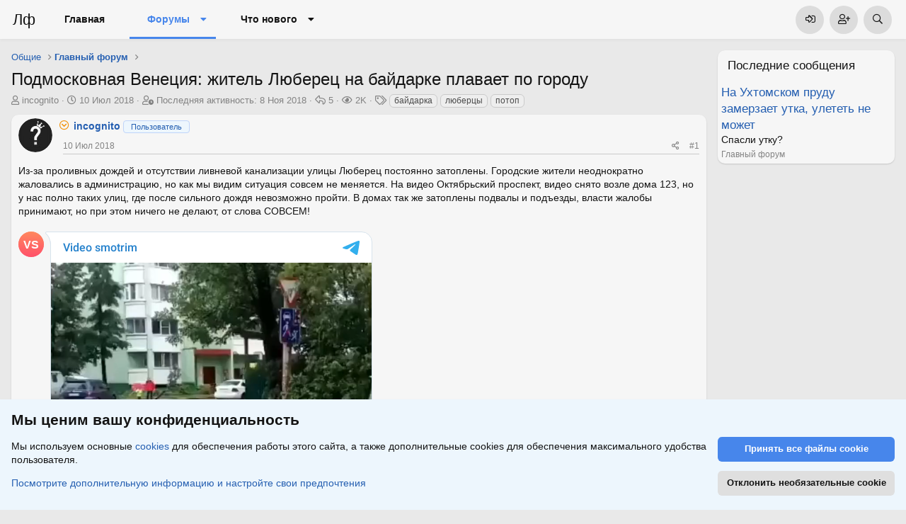

--- FILE ---
content_type: text/html; charset=utf-8
request_url: https://lubertsy.info/threads/20/
body_size: 23263
content:
<!DOCTYPE html>
<html id="XF" lang="ru-RU" dir="LTR"
	data-app="public"
	data-template="thread_view"
	data-container-key="node-2"
	data-content-key="thread-20"
	data-logged-in="false"
	data-cookie-prefix="xf_"
	data-csrf="1769214771,052e343a3e03d9d05b723b6fa6d96cd6"
	class="has-no-js template-thread_view"
	 data-run-jobs="">
<head>
	<meta charset="utf-8" />
	<meta http-equiv="X-UA-Compatible" content="IE=Edge" />
	<meta name="viewport" content="width=device-width, initial-scale=1, viewport-fit=cover">

	
	
	

	<title>Подмосковная Венеция: житель Люберец на байдарке плавает по городу | Люберецкий форум</title>

	<link rel="manifest" href="/webmanifest.php">
	
		<meta name="theme-color" content="#f6f6f6" />
	

	<meta name="apple-mobile-web-app-title" content="Lubertsy.info">
	
		<link rel="apple-touch-icon" href="/data/assets/logo/xb-logo-pwa-small.png">
	

	
		
		<meta property="og:image" content="https://lubertsy.info/data/avatars/o/0/3.jpg?1578956015" />
		<meta property="twitter:image" content="https://lubertsy.info/data/avatars/o/0/3.jpg?1578956015" />
		<meta property="twitter:card" content="summary" />
	
	
		
		<meta name="description" content="Из-за проливных дождей и отсутствии ливневой канализации улицы Люберец постоянно затоплены. Городские жители неоднократно жаловались в администрацию, но как..." />
		<meta property="og:description" content="Из-за проливных дождей и отсутствии ливневой канализации улицы Люберец постоянно затоплены. Городские жители неоднократно жаловались в администрацию, но как мы видим ситуация совсем не меняется. На видео Октябрьский проспект, видео снято возле дома 123, но у нас полно таких улиц, где после..." />
		<meta property="twitter:description" content="Из-за проливных дождей и отсутствии ливневой канализации улицы Люберец постоянно затоплены. Городские жители неоднократно жаловались в администрацию, но как мы видим ситуация совсем не меняется..." />
	
	
		<meta property="og:url" content="https://lubertsy.info/threads/20/" />
	
		<link rel="canonical" href="https://lubertsy.info/threads/20/" />
	

	
		
	
	
	<meta property="og:site_name" content="Люберецкий форум" />


	
	
		
	
	
	<meta property="og:type" content="website" />


	
	
		
	
	
	
		<meta property="og:title" content="Подмосковная Венеция: житель Люберец на байдарке плавает по городу" />
		<meta property="twitter:title" content="Подмосковная Венеция: житель Люберец на байдарке плавает по городу" />
	


	
	
	
	

	
	

	


	<link rel="preload" href="/styles/fonts/fa/fa-regular-400.woff2?_v=5.15.3" as="font" type="font/woff2" crossorigin="anonymous" />


	<link rel="preload" href="/styles/fonts/fa/fa-solid-900.woff2?_v=5.15.3" as="font" type="font/woff2" crossorigin="anonymous" />


<link rel="preload" href="/styles/fonts/fa/fa-brands-400.woff2?_v=5.15.3" as="font" type="font/woff2" crossorigin="anonymous" />

	<link rel="stylesheet" href="/css.php?css=public%3Anormalize.css%2Cpublic%3Afa.css%2Cpublic%3Acore.less%2Cpublic%3Aapp.less&amp;s=8&amp;l=3&amp;d=1768033492&amp;k=ea51f44bc366997dfd2a245e0006363c63dcffa0" />

	<link rel="stylesheet" href="/css.php?css=public%3Abb_code.less%2Cpublic%3Acxf_horizontal_message_user_info.less%2Cpublic%3Amessage.less%2Cpublic%3Anotices.less%2Cpublic%3Ashare_controls.less%2Cpublic%3Asiropu_recent_posts.less%2Cpublic%3Astructured_list.less%2Cpublic%3Axc_next_prev.less%2Cpublic%3Aextra.less&amp;s=8&amp;l=3&amp;d=1768033492&amp;k=0413186c081547605704487c31b1c034989f82e2" />

	
		<script src="/js/xf/preamble.min.js?_v=15126fa2"></script>
	


	
	

	
		
		
		<!-- Yandex.Metrika counter -->
		
			<script type="text/javascript">
				(function(m,e,t,r,i,k,a){m[i]=m[i]||function(){(m[i].a=m[i].a||[]).push(arguments)};
										 m[i].l=1*new Date();k=e.createElement(t),a=e.getElementsByTagName(t)[0],k.async=1,k.src=r,a.parentNode.insertBefore(k,a)})
				(window, document, "script", "https://mc.yandex.ru/metrika/tag.js", "ym");

				ym(54692965, "init", {
					clickmap:true,
					trackLinks:true,
					accurateTrackBounce:true,
					webvisor:true
				});
			</script>
		
		<noscript>
			<div>
				<img src="https://mc.yandex.ru/watch/54692965" style="position:absolute; left:-9999px;" alt="" />
			</div>
		</noscript>
		<!-- /Yandex.Metrika counter -->
	


</head>
<body data-template="thread_view">

<div class="p-pageWrapper" id="top">






<header class="p-header" id="header">
	<div class="p-header-inner">
		<div class="p-header-content">

			<div class="p-header-logo p-header-logo--image">
				<a href="https://lubertsy.info">
					<img src="/styles/default/xenforo/xenforo-logo.png" srcset="" alt="Люберецкий форум"
						width="" height="" />
				</a>
			</div>

			
		</div>
	</div>
</header>





	<div class="p-navSticky p-navSticky--primary" data-xf-init="sticky-header">
		
	<nav class="p-nav">
		<div class="p-nav-inner">
			<button type="button" class="button--plain p-nav-menuTrigger button" data-xf-click="off-canvas" data-menu=".js-headerOffCanvasMenu" tabindex="0" aria-label="Меню"><span class="button-text">
				<i aria-hidden="true"></i>
			</span></button>
			
			<div class="p-nav-logo">
				<a href="https://lubertsy.info"
				   data-text-logo="Лф">
					<img src="/styles/default/xenforo/xenforo-logo.png" srcset="" alt="Люберецкий форум"
						width="" height="" />
				</a>
			</div>
			
			<div class="p-nav-smallLogo">
				<a href="https://lubertsy.info"
				   data-text-logo="Лф">
					<img src="/styles/default/xenforo/xenforo-logo.png" srcset="" alt="Люберецкий форум"
						width="" height="" />
				</a>
			</div>

			<div class="p-nav-scroller hScroller" data-xf-init="h-scroller" data-auto-scroll=".p-navEl.is-selected">
				<div class="hScroller-scroll">
					<ul class="p-nav-list js-offCanvasNavSource">
					
						<li>
							
	<div class="p-navEl " >
		

			
	
	<a href="https://lubertsy.info"
		class="p-navEl-link "
		
		data-xf-key="1"
		data-nav-id="home">Главная</a>


			

		
		
	</div>

						</li>
					
						<li>
							
	<div class="p-navEl is-selected" data-has-children="true">
		

			
	
	<a href="/"
		class="p-navEl-link p-navEl-link--splitMenu "
		
		
		data-nav-id="forums">Форумы</a>


			<a data-xf-key="2"
				data-xf-click="menu"
				data-menu-pos-ref="< .p-navEl"
				class="p-navEl-splitTrigger"
				role="button"
				tabindex="0"
				aria-label="Toggle expanded"
				aria-expanded="false"
				aria-haspopup="true"></a>

		
		
			<div class="menu menu--structural" data-menu="menu" aria-hidden="true">
				<div class="menu-content">
					
						
	
	
	<a href="/whats-new/posts/"
		class="menu-linkRow u-indentDepth0 js-offCanvasCopy "
		
		
		data-nav-id="newPosts">Новые сообщения</a>

	

					
						
	
	
	<a href="/search/?type=post"
		class="menu-linkRow u-indentDepth0 js-offCanvasCopy "
		
		
		data-nav-id="searchForums">Поиск сообщений</a>

	

					
				</div>
			</div>
		
	</div>

						</li>
					
						<li>
							
	<div class="p-navEl " data-has-children="true">
		

			
	
	<a href="/whats-new/"
		class="p-navEl-link p-navEl-link--splitMenu "
		
		
		data-nav-id="whatsNew">Что нового</a>


			<a data-xf-key="3"
				data-xf-click="menu"
				data-menu-pos-ref="< .p-navEl"
				class="p-navEl-splitTrigger"
				role="button"
				tabindex="0"
				aria-label="Toggle expanded"
				aria-expanded="false"
				aria-haspopup="true"></a>

		
		
			<div class="menu menu--structural" data-menu="menu" aria-hidden="true">
				<div class="menu-content">
					
						
	
	
	<a href="/whats-new/posts/"
		class="menu-linkRow u-indentDepth0 js-offCanvasCopy "
		 rel="nofollow"
		
		data-nav-id="whatsNewPosts">Новые сообщения</a>

	

					
				</div>
			</div>
		
	</div>

						</li>
					
					</ul>
				</div>
			</div>

			<div class="p-nav-opposite">
				<div class="p-navgroup p-account p-navgroup--guest">
					
						<a href="/login/" class="p-navgroup-link p-navgroup-link--textual p-navgroup-link--logIn"
							data-xf-click="overlay" data-follow-redirects="on">
							<span class="p-navgroup-linkText">Вход</span>
						</a>
						
							<a href="/register/" class="p-navgroup-link p-navgroup-link--textual p-navgroup-link--register"
								data-xf-click="overlay" data-follow-redirects="on">
								<span class="p-navgroup-linkText">Регистрация</span>
							</a>
						
					
				</div>

				<div class="p-navgroup p-discovery">
					<a href="/whats-new/"
						class="p-navgroup-link p-navgroup-link--iconic p-navgroup-link--whatsnew"
						aria-label="Что нового"
						title="Что нового">
						<i aria-hidden="true"></i>
						<span class="p-navgroup-linkText">Что нового</span>
					</a>

					
						<a href="/search/"
							class="p-navgroup-link p-navgroup-link--iconic p-navgroup-link--search"
							data-xf-click="menu"
							data-xf-key="/"
							aria-label="Поиск"
							aria-expanded="false"
							aria-haspopup="true"
							title="Поиск">
							<i aria-hidden="true"></i>
							<span class="p-navgroup-linkText">Поиск</span>
						</a>
						<div class="menu menu--structural menu--wide" data-menu="menu" aria-hidden="true">
							<form action="/search/search" method="post"
								class="menu-content"
								data-xf-init="quick-search">

								<h3 class="menu-header">Поиск</h3>
								
								<div class="menu-row">
									
										<div class="inputGroup inputGroup--joined">
											<input type="text" class="input" name="keywords" placeholder="Поиск..." aria-label="Поиск" data-menu-autofocus="true" />
											
			<select name="constraints" class="js-quickSearch-constraint input" aria-label="Search within">
				<option value="">Везде</option>
<option value="{&quot;search_type&quot;:&quot;post&quot;}">Темы</option>
<option value="{&quot;search_type&quot;:&quot;post&quot;,&quot;c&quot;:{&quot;nodes&quot;:[2],&quot;child_nodes&quot;:1}}">Этот форум</option>
<option value="{&quot;search_type&quot;:&quot;post&quot;,&quot;c&quot;:{&quot;thread&quot;:20}}">Эта тема</option>

			</select>
		
										</div>
									
								</div>

								
								<div class="menu-row">
									<label class="iconic"><input type="checkbox"  name="c[title_only]" value="1" /><i aria-hidden="true"></i><span class="iconic-label">Искать только в заголовках

												
													<span tabindex="0" role="button"
														data-xf-init="tooltip" data-trigger="hover focus click" title="Поиск по тегам также будет осуществляться в контенте, где теги поддерживаются">

														<i class="fa--xf far fa-question-circle u-muted u-smaller" aria-hidden="true"></i>
													</span></span></label>

								</div>
								
								<div class="menu-row">
									<div class="inputGroup">
										<span class="inputGroup-text" id="ctrl_search_menu_by_member">От:</span>
										<input type="text" class="input" name="c[users]" data-xf-init="auto-complete" placeholder="Пользователь" aria-labelledby="ctrl_search_menu_by_member" />
									</div>
								</div>
								<div class="menu-footer">
									<span class="menu-footer-controls">
										<button type="submit" class="button--primary button button--icon button--icon--search"><span class="button-text">Поиск</span></button>
										<a href="/search/" class="button"><span class="button-text">Расширенный поиск...</span></a>
									</span>
								</div>

								<input type="hidden" name="_xfToken" value="1769214771,052e343a3e03d9d05b723b6fa6d96cd6" />
							</form>
						</div>
					

	

				</div>
			</div>
		</div>
	</nav>

	</div>
	
	
		<div class="p-sectionLinks">
			<div class="p-sectionLinks-inner hScroller" data-xf-init="h-scroller">
				<div class="hScroller-scroll">
					<ul class="p-sectionLinks-list">
					
						<li>
							
	<div class="p-navEl " >
		

			
	
	<a href="/whats-new/posts/"
		class="p-navEl-link "
		
		data-xf-key="alt+1"
		data-nav-id="newPosts">Новые сообщения</a>


			

		
		
	</div>

						</li>
					
						<li>
							
	<div class="p-navEl " >
		

			
	
	<a href="/search/?type=post"
		class="p-navEl-link "
		
		data-xf-key="alt+2"
		data-nav-id="searchForums">Поиск сообщений</a>


			

		
		
	</div>

						</li>
					
					</ul>
				</div>
			</div>
		</div>
	



<div class="offCanvasMenu offCanvasMenu--nav js-headerOffCanvasMenu" data-menu="menu" aria-hidden="true" data-ocm-builder="navigation">
	<div class="offCanvasMenu-backdrop" data-menu-close="true"></div>
	<div class="offCanvasMenu-content">
		<div class="offCanvasMenu-header">
			Меню
			<a class="offCanvasMenu-closer" data-menu-close="true" role="button" tabindex="0" aria-label="Закрыть"></a>
		</div>
		
			<div class="p-offCanvasRegisterLink">
				<div class="offCanvasMenu-linkHolder">
					<a href="/login/" class="offCanvasMenu-link" data-xf-click="overlay" data-menu-close="true">
						Вход
					</a>
				</div>
				<hr class="offCanvasMenu-separator" />
				
					<div class="offCanvasMenu-linkHolder">
						<a href="/register/" class="offCanvasMenu-link" data-xf-click="overlay" data-menu-close="true">
							Регистрация
						</a>
					</div>
					<hr class="offCanvasMenu-separator" />
				
			</div>
		
		<div class="js-offCanvasNavTarget"></div>
		<div class="offCanvasMenu-installBanner js-installPromptContainer" style="display: none;" data-xf-init="install-prompt">
			<div class="offCanvasMenu-installBanner-header">Приложение</div>
			<button type="button" class="js-installPromptButton button"><span class="button-text">Установить</span></button>
			<template class="js-installTemplateIOS">
				<div class="overlay-title">Как установить приложение на iOS</div>
				<div class="block-body">
					<div class="block-row">
						<p>
							Смотрите видео ниже, чтобы узнать, как установить наш сайт в качестве веб-приложения на домашнем экране.
						</p>
						<p style="text-align: center">
							<video src="/styles/default/xenforo/add_to_home.mp4"
								width="280" height="480" autoplay loop muted playsinline></video>
						</p>
						<p>
							<small><strong>Примечание:</strong> Эта возможность может быть недоступна в некоторых браузерах.</small>
						</p>
					</div>
				</div>
			</template>
		</div>
	</div>
</div>

<div class="p-body">
	<div class="p-body-inner">
		<!--XF:EXTRA_OUTPUT-->

		

		
		
		
		
		
	<noscript class="js-jsWarning"><div class="blockMessage blockMessage--important blockMessage--iconic u-noJsOnly">JavaScript отключён. Чтобы полноценно использовать наш сайт, включите JavaScript в своём браузере.</div></noscript>

		
	<div class="blockMessage blockMessage--important blockMessage--iconic js-browserWarning" style="display: none">Вы используете устаревший браузер. Этот и другие сайты могут отображаться в нём некорректно.<br />Вам необходимо обновить браузер или попробовать использовать <a href="https://www.google.com/chrome/" target="_blank" rel="noopener">другой</a>.</div>

		
		<div class="p-body-main p-body-main--withSidebar ">
			
			<div class="p-body-contentCol"></div>
			
				<div class="p-body-sidebarCol"></div>
			

			

			<div class="p-body-content">
				
					
					
	
		<ul class="p-breadcrumbs "
			itemscope itemtype="https://schema.org/BreadcrumbList">
		
			

			
			

			

			
			
				
				
	<li itemprop="itemListElement" itemscope itemtype="https://schema.org/ListItem">
		<a href="/categories/1/" itemprop="item">
			<span itemprop="name">Общие</span>
		</a>
		<meta itemprop="position" content="1" />
	</li>

			
				
				
	<li itemprop="itemListElement" itemscope itemtype="https://schema.org/ListItem">
		<a href="/forums/2/" itemprop="item">
			<span itemprop="name">Главный форум</span>
		</a>
		<meta itemprop="position" content="2" />
	</li>

			

		
		</ul>
	

					
					
						<div class="p-body-header">
							
								
									<div class="p-title ">
										
											
												<h1 class="p-title-value">Подмосковная Венеция: житель Люберец на байдарке плавает по городу</h1>
											
											
										
									</div>
								

								
									<div class="p-description">
	<ul class="listInline listInline--bullet">
		<li>
			<i class="fa--xf far fa-user" aria-hidden="true" title="Автор темы"></i>
			<span class="u-srOnly">Автор темы</span>

			<a href="/members/3/" class="username  u-concealed" dir="auto" data-user-id="3" data-xf-init="member-tooltip">incognito</a>
		</li>
		<li>
			<i class="fa--xf far fa-clock" aria-hidden="true" title="Дата начала"></i>
			<span class="u-srOnly">Дата начала</span>

			<a href="/threads/20/" class="u-concealed"><time  class="u-dt" dir="auto" datetime="2018-07-10T10:51:42+0300" data-time="1531209102" data-date-string="10 Июл 2018" data-time-string="10:51" title="10 Июл 2018 в 10:51">10 Июл 2018</time></a>
		</li>
				
		<li>
			<i class="fa--xf far fa-user-clock" aria-hidden="true" title="Last post"></i>
			<span class="u-srOnly">Последняя активность</span>
			
			<a href="/threads/20/latest" class="u-concealed">Последняя активность: <time  class="u-dt" dir="auto" datetime="2018-11-08T11:25:14+0300" data-time="1541665514" data-date-string="8 Ноя 2018" data-time-string="11:25" title="8 Ноя 2018 в 11:25">8 Ноя 2018</time></a>
		</li>
		

<li title="Ответы">
	
		<i class="fa--xf far fa-reply" aria-hidden="true" title="Ответы"></i>
		
	<span class="u-srOnly">Ответы</span>
	5
</li>

<li title="Просмотры">
	
		<i class="fa--xf far fa-eye" aria-hidden="true" title="Просмотры"></i>
		
	<span class="u-srOnly">Просмотры</span>
	2K
</li>

			<li>
				

	

	<dl class="tagList tagList--thread-20 ">
		<dt>
			
				
		<i class="fa--xf far fa-tags" aria-hidden="true" title="Теги"></i>
		<span class="u-srOnly">Теги</span>
	
			
		</dt>
		<dd>
			<span class="js-tagList">
				
					
						<a href="/tags/bajdarka/" class="tagItem tagItem--tag_bajdarka" dir="auto">
							байдарка
						</a>
					
						<a href="/tags/ljubercy/" class="tagItem tagItem--tag_ljubercy" dir="auto">
							люберцы
						</a>
					
						<a href="/tags/potop/" class="tagItem tagItem--tag_potop" dir="auto">
							потоп
						</a>
					
				
			</span>
		</dd>
	</dl>


			</li>
		
	</ul>
</div>
								
							
						</div>
					
				
				
				<div class="p-body-pageContent">



	
	
	











	
	
	
		
	
	
	


	
	
	
		
	
	
	


	
	
		
	
	
	


	
	












	

	
		
	






















<div class="block block--messages" data-xf-init="" data-type="post" data-href="/inline-mod/" data-search-target="*">

	<span class="u-anchorTarget" id="posts"></span>

	
		
	

	

	<div class="block-outer"></div>

	

	
		
	<div class="block-outer js-threadStatusField"></div>

	

	<div class="block-container lbContainer"
		data-xf-init="lightbox select-to-quote"
		data-message-selector=".js-post"
		data-lb-id="thread-20"
		data-lb-universal="0">

		<div class="block-body js-replyNewMessageContainer">
			
				

					

					
						

	
	
	





	

	
	<article class="message message--post js-post js-inlineModContainer  "
		data-author="incognito"
		data-content="post-120"
		id="js-post-120"
		>

		

		<span class="u-anchorTarget" id="post-120"></span>

		
			<div class="message-inner">
				
					<div class="message-cell message-cell--user">
						
	<span id="collapse-120" class="collapseTrigger collapseTrigger--block" data-xf-click="toggle" data-target="#js-post-120 .message-userExtras"></span>



	
		<section class="message-user"
		
		>

		

		<div class="message-avatar ">
			<div class="message-avatar-wrapper">

	
		<a href="/members/3/" class="avatar avatar--s" data-user-id="3" data-xf-init="member-tooltip">
			<img src="/data/avatars/s/0/3.jpg?1578956015" srcset="/data/avatars/m/0/3.jpg?1578956015 2x" alt="incognito" class="avatar-u3-s" width="48" height="48" loading="lazy" /> 
		</a>
		
	
								
					
				
			</div>
		</div>
		<div class="message-userDetails">
			<h4 class="message-name"><a href="/members/3/" class="username " dir="auto" data-user-id="3" data-xf-init="member-tooltip">incognito</a></h4>
			
			<div class="userBanner userBanner userBanner--primary message-userBanner"><span class="userBanner-before"></span><strong>Пользователь</strong><span class="userBanner-after"></span></div>
		</div>
		
			
			
				
	<div class="message-userExtras message-userExtras-body message-userExtras--collapsible">
		
				
					
					
						<dl class="pairs pairs--justified">
							<dt><span data-xf-init="tooltip" data-original-title="Сообщения"><i class="fa--xf far fa-comments" aria-hidden="true"></i></span></dt>
							<dd>174</dd>
						</dl>
					
					
					
						<dl class="pairs pairs--justified">
							<dt><span data-xf-init="tooltip" data-original-title="Реакции"><i class="fa--xf far fa-thumbs-up" aria-hidden="true"></i></span></dt>
							<dd>92</dd>
						</dl>
					
					
					
					
					
					
				
				</div>
			
		
		<span class="message-userArrow"></span>
	</section>


					</div>
				

				
					<div class="message-cell message-cell--main">
					
						<div class="message-main js-quickEditTarget">

							
								

	

	<header class="message-attribution message-attribution--split">
		<ul class="message-attribution-main listInline ">
			
			
			<li class="u-concealed">
				<a href="/threads/20/post-120" rel="nofollow" >
					<time  class="u-dt" dir="auto" datetime="2018-07-10T10:51:42+0300" data-time="1531209102" data-date-string="10 Июл 2018" data-time-string="10:51" title="10 Июл 2018 в 10:51">10 Июл 2018</time>
				</a>
			</li>
			
		</ul>

		<ul class="message-attribution-opposite message-attribution-opposite--list ">
			
			<li>
				<a href="/threads/20/post-120"
					class="message-attribution-gadget"
					data-xf-init="share-tooltip"
					data-href="/posts/120/share"
					aria-label="Поделиться"
					rel="nofollow">
					<i class="fa--xf far fa-share-alt" aria-hidden="true"></i>
				</a>
			</li>
			
			
				<li>
					<a href="/threads/20/post-120" rel="nofollow">
						#1
					</a>
				</li>
			
		</ul>
	</header>

							

							<div class="message-content js-messageContent">
							

								
									
	
	
	

								

								
									
	

	<div class="message-userContent lbContainer js-lbContainer "
		data-lb-id="post-120"
		data-lb-caption-desc="incognito &middot; 10 Июл 2018 в 10:51">

		
			

	

		

		<article class="message-body js-selectToQuote">
			
				
			

			<div >
				
					<div class="bbWrapper">Из-за проливных дождей и отсутствии ливневой канализации улицы Люберец постоянно затоплены. Городские жители неоднократно жаловались в администрацию, но как мы видим ситуация совсем не меняется. На видео Октябрьский проспект, видео снято возле дома 123, но у нас полно таких улиц, где после сильного дождя невозможно пройти. В домах так же затоплены подвалы и подъезды, власти жалобы принимают, но при этом ничего не делают, от слова СОВСЕМ!<br />
<br />
<span data-s9e-mediaembed="telegram" style="height:96px;width:500px" data-s9e-mediaembed-iframe='["data-s9e-mediaembed","telegram","allowfullscreen","","scrolling","no","src","https:\/\/s9e.github.io\/iframe\/2\/telegram.min.html#videosmotrim\/64","style","height:96px;width:500px","data-s9e-mediaembed-api","2"]'></span><br />


<div class="bbCodeSpoiler">
	<button type="button" class="bbCodeSpoiler-button button--longText button" data-xf-click="toggle" data-xf-init="tooltip" title="Нажмите для открытия или закрытия спойлера"><span class="button-text">

		<span>Спойлер: <span class="bbCodeSpoiler-button-title">Видео на YouTube</span></span>
	</span></button>
	<div class="bbCodeSpoiler-content">
		<div class="bbCodeBlock bbCodeBlock--spoiler">
			<div class="bbCodeBlock-content"><span data-s9e-mediaembed="youtube"><span><span style="background:url(https://i.ytimg.com/vi/pPQ0UBUHKko/hqdefault.jpg) 50% 50% / cover" data-s9e-mediaembed-iframe='["allowfullscreen","","scrolling","no","style","background:url(https:\/\/i.ytimg.com\/vi\/pPQ0UBUHKko\/hqdefault.jpg) 50% 50% \/ cover","src","https:\/\/www.youtube.com\/embed\/pPQ0UBUHKko"]'></span></span></span></div>
		</div>
	</div>
</div></div>
				
			</div>

			<div class="js-selectToQuoteEnd">&nbsp;</div>
			
				
			
		</article>

		
			

	

		

		
	</div>

								

								
									
	

	

								

								
									
	

								

							
							</div>

							
								
	

	<footer class="message-footer">
		

		

		<div class="reactionsBar js-reactionsList is-active">
			
	
	
		<ul class="reactionSummary">
		
			<li><span class="reaction reaction--small reaction--1" data-reaction-id="1"><i aria-hidden="true"></i><img src="[data-uri]" class="reaction-sprite js-reaction" alt="Нравится" title="Нравится" /></span></li>
		
		</ul>
	


<span class="u-srOnly">Реакции:</span>
<a class="reactionsBar-link" href="/posts/120/reactions" data-xf-click="overlay" data-cache="false" rel="nofollow"><bdi>Усы надежды</bdi>, <bdi>Фома</bdi>, <bdi>Димон</bdi> и ещё 1 человек</a>
		</div>

		<div class="js-historyTarget message-historyTarget toggleTarget" data-href="trigger-href"></div>
	</footer>

							
						</div>

					
					</div>
				
			</div>
		
	</article>

	
	

					

					

				

					

					
						

	
	
	





	

	
	<article class="message message--post js-post js-inlineModContainer  "
		data-author="Фома"
		data-content="post-121"
		id="js-post-121"
		itemscope itemtype="https://schema.org/Comment" itemid="https://lubertsy.info/posts/121/">

		
			<meta itemprop="parentItem" itemscope itemid="https://lubertsy.info/threads/20/" />
		

		<span class="u-anchorTarget" id="post-121"></span>

		
			<div class="message-inner">
				
					<div class="message-cell message-cell--user">
						
	<span id="collapse-121" class="collapseTrigger collapseTrigger--block" data-xf-click="toggle" data-target="#js-post-121 .message-userExtras"></span>



	
		<section class="message-user"
		
		itemprop="author" itemscope itemtype="https://schema.org/Person" itemid="https://lubertsy.info/members/4/">

		
			<meta itemprop="url" content="https://lubertsy.info/members/4/" />
		

		<div class="message-avatar ">
			<div class="message-avatar-wrapper">

	
		<a href="/members/4/" class="avatar avatar--s" data-user-id="4" data-xf-init="member-tooltip">
			<img src="/data/avatars/s/0/4.jpg?1579318399" srcset="/data/avatars/m/0/4.jpg?1579318399 2x" alt="Фома" class="avatar-u4-s" width="48" height="48" loading="lazy" itemprop="image" /> 
		</a>
		
	
								
					
				
			</div>
		</div>
		<div class="message-userDetails">
			<h4 class="message-name"><a href="/members/4/" class="username " dir="auto" data-user-id="4" data-xf-init="member-tooltip"><span itemprop="name">Фома</span></a></h4>
			
			<div class="userBanner userBanner userBanner--primary message-userBanner" itemprop="jobTitle"><span class="userBanner-before"></span><strong>Пользователь</strong><span class="userBanner-after"></span></div>
		</div>
		
			
			
				
	<div class="message-userExtras message-userExtras-body message-userExtras--collapsible">
		
				
					
					
						<dl class="pairs pairs--justified">
							<dt><span data-xf-init="tooltip" data-original-title="Сообщения"><i class="fa--xf far fa-comments" aria-hidden="true"></i></span></dt>
							<dd>202</dd>
						</dl>
					
					
					
						<dl class="pairs pairs--justified">
							<dt><span data-xf-init="tooltip" data-original-title="Реакции"><i class="fa--xf far fa-thumbs-up" aria-hidden="true"></i></span></dt>
							<dd>85</dd>
						</dl>
					
					
					
					
					
					
				
				</div>
			
		
		<span class="message-userArrow"></span>
	</section>


					</div>
				

				
					<div class="message-cell message-cell--main">
					
						<div class="message-main js-quickEditTarget">

							
								

	

	<header class="message-attribution message-attribution--split">
		<ul class="message-attribution-main listInline ">
			
			
			<li class="u-concealed">
				<a href="/threads/20/post-121" rel="nofollow" itemprop="url">
					<time  class="u-dt" dir="auto" datetime="2018-07-10T10:59:50+0300" data-time="1531209590" data-date-string="10 Июл 2018" data-time-string="10:59" title="10 Июл 2018 в 10:59" itemprop="datePublished">10 Июл 2018</time>
				</a>
			</li>
			
		</ul>

		<ul class="message-attribution-opposite message-attribution-opposite--list ">
			
			<li>
				<a href="/threads/20/post-121"
					class="message-attribution-gadget"
					data-xf-init="share-tooltip"
					data-href="/posts/121/share"
					aria-label="Поделиться"
					rel="nofollow">
					<i class="fa--xf far fa-share-alt" aria-hidden="true"></i>
				</a>
			</li>
			
			
				<li>
					<a href="/threads/20/post-121" rel="nofollow">
						#2
					</a>
				</li>
			
		</ul>
	</header>

							

							<div class="message-content js-messageContent">
							

								
									
	
	
	

								

								
									
	

	<div class="message-userContent lbContainer js-lbContainer "
		data-lb-id="post-121"
		data-lb-caption-desc="Фома &middot; 10 Июл 2018 в 10:59">

		

		<article class="message-body js-selectToQuote">
			
				
			

			<div itemprop="text">
				
					<div class="bbWrapper">Пора уже вводить гондолы с гондольером как общественный транспорт<img src="[data-uri]" class="smilie smilie--sprite smilie--sprite17" alt=":LOL:" title="Laugh    :LOL:" loading="lazy" data-shortname=":LOL:" /></div>
				
			</div>

			<div class="js-selectToQuoteEnd">&nbsp;</div>
			
				
			
		</article>

		

		
	</div>

								

								
									
	

	

								

								
									
	

								

							
							</div>

							
								
	

	<footer class="message-footer">
		
			<div class="message-microdata" itemprop="interactionStatistic" itemtype="https://schema.org/InteractionCounter" itemscope>
				<meta itemprop="userInteractionCount" content="3" />
				<meta itemprop="interactionType" content="https://schema.org/LikeAction" />
			</div>
		

		

		<div class="reactionsBar js-reactionsList is-active">
			
	
	
		<ul class="reactionSummary">
		
			<li><span class="reaction reaction--small reaction--1" data-reaction-id="1"><i aria-hidden="true"></i><img src="[data-uri]" class="reaction-sprite js-reaction" alt="Нравится" title="Нравится" /></span></li>
		
		</ul>
	


<span class="u-srOnly">Реакции:</span>
<a class="reactionsBar-link" href="/posts/121/reactions" data-xf-click="overlay" data-cache="false" rel="nofollow"><bdi>Усы надежды</bdi>, <bdi>Димон</bdi> и <bdi>Mia</bdi></a>
		</div>

		<div class="js-historyTarget message-historyTarget toggleTarget" data-href="trigger-href"></div>
	</footer>

							
						</div>

					
					</div>
				
			</div>
		
	</article>

	
	

					

					

				

					

					
						

	
	
	





	

	
	<article class="message message--post js-post js-inlineModContainer  "
		data-author="Mia"
		data-content="post-122"
		id="js-post-122"
		itemscope itemtype="https://schema.org/Comment" itemid="https://lubertsy.info/posts/122/">

		
			<meta itemprop="parentItem" itemscope itemid="https://lubertsy.info/threads/20/" />
		

		<span class="u-anchorTarget" id="post-122"></span>

		
			<div class="message-inner">
				
					<div class="message-cell message-cell--user">
						
	<span id="collapse-122" class="collapseTrigger collapseTrigger--block" data-xf-click="toggle" data-target="#js-post-122 .message-userExtras"></span>



	
		<section class="message-user"
		
		itemprop="author" itemscope itemtype="https://schema.org/Person" itemid="https://lubertsy.info/members/5/">

		
			<meta itemprop="url" content="https://lubertsy.info/members/5/" />
		

		<div class="message-avatar ">
			<div class="message-avatar-wrapper">

	
		<a href="/members/5/" class="avatar avatar--s avatar--default avatar--default--dynamic" data-user-id="5" data-xf-init="member-tooltip" style="background-color: #5cd6d6; color: #1a6666">
			<span class="avatar-u5-s" role="img" aria-label="Mia">M</span> 
		</a>
		
	
								
					
				
			</div>
		</div>
		<div class="message-userDetails">
			<h4 class="message-name"><a href="/members/5/" class="username " dir="auto" data-user-id="5" data-xf-init="member-tooltip"><span itemprop="name">Mia</span></a></h4>
			
			<div class="userBanner userBanner userBanner--primary message-userBanner" itemprop="jobTitle"><span class="userBanner-before"></span><strong>Пользователь</strong><span class="userBanner-after"></span></div>
		</div>
		
			
			
				
	<div class="message-userExtras message-userExtras-body message-userExtras--collapsible">
		
				
					
					
						<dl class="pairs pairs--justified">
							<dt><span data-xf-init="tooltip" data-original-title="Сообщения"><i class="fa--xf far fa-comments" aria-hidden="true"></i></span></dt>
							<dd>181</dd>
						</dl>
					
					
					
						<dl class="pairs pairs--justified">
							<dt><span data-xf-init="tooltip" data-original-title="Реакции"><i class="fa--xf far fa-thumbs-up" aria-hidden="true"></i></span></dt>
							<dd>80</dd>
						</dl>
					
					
					
					
					
					
				
				</div>
			
		
		<span class="message-userArrow"></span>
	</section>


					</div>
				

				
					<div class="message-cell message-cell--main">
					
						<div class="message-main js-quickEditTarget">

							
								

	

	<header class="message-attribution message-attribution--split">
		<ul class="message-attribution-main listInline ">
			
			
			<li class="u-concealed">
				<a href="/threads/20/post-122" rel="nofollow" itemprop="url">
					<time  class="u-dt" dir="auto" datetime="2018-07-10T11:07:35+0300" data-time="1531210055" data-date-string="10 Июл 2018" data-time-string="11:07" title="10 Июл 2018 в 11:07" itemprop="datePublished">10 Июл 2018</time>
				</a>
			</li>
			
		</ul>

		<ul class="message-attribution-opposite message-attribution-opposite--list ">
			
			<li>
				<a href="/threads/20/post-122"
					class="message-attribution-gadget"
					data-xf-init="share-tooltip"
					data-href="/posts/122/share"
					aria-label="Поделиться"
					rel="nofollow">
					<i class="fa--xf far fa-share-alt" aria-hidden="true"></i>
				</a>
			</li>
			
			
				<li>
					<a href="/threads/20/post-122" rel="nofollow">
						#3
					</a>
				</li>
			
		</ul>
	</header>

							

							<div class="message-content js-messageContent">
							

								
									
	
	
	

								

								
									
	

	<div class="message-userContent lbContainer js-lbContainer "
		data-lb-id="post-122"
		data-lb-caption-desc="Mia &middot; 10 Июл 2018 в 11:07">

		

		<article class="message-body js-selectToQuote">
			
				
			

			<div itemprop="text">
				
					<div class="bbWrapper">Там вечно потоп, спасибо хоть ямы заделали. На станции, где маршрутки стоят, тоже, дорогу перейти невозможно. И еще много мест, собственно местные все эти места знают.</div>
				
			</div>

			<div class="js-selectToQuoteEnd">&nbsp;</div>
			
				
			
		</article>

		

		
	</div>

								

								
									
	

	

								

								
									
	

								

							
							</div>

							
								
	

	<footer class="message-footer">
		
			<div class="message-microdata" itemprop="interactionStatistic" itemtype="https://schema.org/InteractionCounter" itemscope>
				<meta itemprop="userInteractionCount" content="2" />
				<meta itemprop="interactionType" content="https://schema.org/LikeAction" />
			</div>
		

		

		<div class="reactionsBar js-reactionsList is-active">
			
	
	
		<ul class="reactionSummary">
		
			<li><span class="reaction reaction--small reaction--1" data-reaction-id="1"><i aria-hidden="true"></i><img src="[data-uri]" class="reaction-sprite js-reaction" alt="Нравится" title="Нравится" /></span></li>
		
		</ul>
	


<span class="u-srOnly">Реакции:</span>
<a class="reactionsBar-link" href="/posts/122/reactions" data-xf-click="overlay" data-cache="false" rel="nofollow"><bdi>Усы надежды</bdi> и <bdi>Димон</bdi></a>
		</div>

		<div class="js-historyTarget message-historyTarget toggleTarget" data-href="trigger-href"></div>
	</footer>

							
						</div>

					
					</div>
				
			</div>
		
	</article>

	
	

					

					

				

					

					
						

	
	
	





	

	
	<article class="message message--post js-post js-inlineModContainer  "
		data-author="Димон"
		data-content="post-123"
		id="js-post-123"
		itemscope itemtype="https://schema.org/Comment" itemid="https://lubertsy.info/posts/123/">

		
			<meta itemprop="parentItem" itemscope itemid="https://lubertsy.info/threads/20/" />
		

		<span class="u-anchorTarget" id="post-123"></span>

		
			<div class="message-inner">
				
					<div class="message-cell message-cell--user">
						
	<span id="collapse-123" class="collapseTrigger collapseTrigger--block" data-xf-click="toggle" data-target="#js-post-123 .message-userExtras"></span>



	
		<section class="message-user"
		
		itemprop="author" itemscope itemtype="https://schema.org/Person" itemid="https://lubertsy.info/members/6/">

		
			<meta itemprop="url" content="https://lubertsy.info/members/6/" />
		

		<div class="message-avatar ">
			<div class="message-avatar-wrapper">

	
		<a href="/members/6/" class="avatar avatar--s" data-user-id="6" data-xf-init="member-tooltip">
			<img src="/data/avatars/s/0/6.jpg?1578941035" srcset="/data/avatars/m/0/6.jpg?1578941035 2x" alt="Димон" class="avatar-u6-s" width="48" height="48" loading="lazy" itemprop="image" /> 
		</a>
		
	
								
					
				
			</div>
		</div>
		<div class="message-userDetails">
			<h4 class="message-name"><a href="/members/6/" class="username " dir="auto" data-user-id="6" data-xf-init="member-tooltip"><span itemprop="name">Димон</span></a></h4>
			
			<div class="userBanner userBanner userBanner--primary message-userBanner" itemprop="jobTitle"><span class="userBanner-before"></span><strong>Пользователь</strong><span class="userBanner-after"></span></div>
		</div>
		
			
			
				
	<div class="message-userExtras message-userExtras-body message-userExtras--collapsible">
		
				
					
					
						<dl class="pairs pairs--justified">
							<dt><span data-xf-init="tooltip" data-original-title="Сообщения"><i class="fa--xf far fa-comments" aria-hidden="true"></i></span></dt>
							<dd>183</dd>
						</dl>
					
					
					
						<dl class="pairs pairs--justified">
							<dt><span data-xf-init="tooltip" data-original-title="Реакции"><i class="fa--xf far fa-thumbs-up" aria-hidden="true"></i></span></dt>
							<dd>68</dd>
						</dl>
					
					
					
					
					
					
				
				</div>
			
		
		<span class="message-userArrow"></span>
	</section>


					</div>
				

				
					<div class="message-cell message-cell--main">
					
						<div class="message-main js-quickEditTarget">

							
								

	

	<header class="message-attribution message-attribution--split">
		<ul class="message-attribution-main listInline ">
			
			
			<li class="u-concealed">
				<a href="/threads/20/post-123" rel="nofollow" itemprop="url">
					<time  class="u-dt" dir="auto" datetime="2018-07-10T11:08:50+0300" data-time="1531210130" data-date-string="10 Июл 2018" data-time-string="11:08" title="10 Июл 2018 в 11:08" itemprop="datePublished">10 Июл 2018</time>
				</a>
			</li>
			
		</ul>

		<ul class="message-attribution-opposite message-attribution-opposite--list ">
			
			<li>
				<a href="/threads/20/post-123"
					class="message-attribution-gadget"
					data-xf-init="share-tooltip"
					data-href="/posts/123/share"
					aria-label="Поделиться"
					rel="nofollow">
					<i class="fa--xf far fa-share-alt" aria-hidden="true"></i>
				</a>
			</li>
			
			
				<li>
					<a href="/threads/20/post-123" rel="nofollow">
						#4
					</a>
				</li>
			
		</ul>
	</header>

							

							<div class="message-content js-messageContent">
							

								
									
	
	
	

								

								
									
	

	<div class="message-userContent lbContainer js-lbContainer "
		data-lb-id="post-123"
		data-lb-caption-desc="Димон &middot; 10 Июл 2018 в 11:08">

		

		<article class="message-body js-selectToQuote">
			
				
			

			<div itemprop="text">
				
					<div class="bbWrapper"><blockquote data-attributes="member: 4" data-quote="Фома" data-source="post: 121"
	class="bbCodeBlock bbCodeBlock--expandable bbCodeBlock--quote js-expandWatch">
	
		<div class="bbCodeBlock-title">
			
				<a href="/goto/post?id=121"
					class="bbCodeBlock-sourceJump"
					rel="nofollow"
					data-xf-click="attribution"
					data-content-selector="#post-121">Фома написал(а):</a>
			
		</div>
	
	<div class="bbCodeBlock-content">
		
		<div class="bbCodeBlock-expandContent js-expandContent ">
			Пора уже вводить гондолы с гондольером как общественный транспорт<img src="[data-uri]" class="smilie smilie--sprite smilie--sprite17" alt=":LOL:" title="Laugh    :LOL:" loading="lazy" data-shortname=":LOL:" />
		</div>
		<div class="bbCodeBlock-expandLink js-expandLink"><a role="button" tabindex="0">Нажмите для раскрытия...</a></div>
	</div>
</blockquote>У тебя опечатка в слове гандоны</div>
				
			</div>

			<div class="js-selectToQuoteEnd">&nbsp;</div>
			
				
			
		</article>

		

		
	</div>

								

								
									
	

	

								

								
									
	

								

							
							</div>

							
								
	

	<footer class="message-footer">
		
			<div class="message-microdata" itemprop="interactionStatistic" itemtype="https://schema.org/InteractionCounter" itemscope>
				<meta itemprop="userInteractionCount" content="2" />
				<meta itemprop="interactionType" content="https://schema.org/LikeAction" />
			</div>
		

		

		<div class="reactionsBar js-reactionsList is-active">
			
	
	
		<ul class="reactionSummary">
		
			<li><span class="reaction reaction--small reaction--1" data-reaction-id="1"><i aria-hidden="true"></i><img src="[data-uri]" class="reaction-sprite js-reaction" alt="Нравится" title="Нравится" /></span></li>
		
		</ul>
	


<span class="u-srOnly">Реакции:</span>
<a class="reactionsBar-link" href="/posts/123/reactions" data-xf-click="overlay" data-cache="false" rel="nofollow"><bdi>Усы надежды</bdi> и <bdi>Фома</bdi></a>
		</div>

		<div class="js-historyTarget message-historyTarget toggleTarget" data-href="trigger-href"></div>
	</footer>

							
						</div>

					
					</div>
				
			</div>
		
	</article>

	
	

					

					

				

					

					
						

	
	
	





	

	
	<article class="message message--post js-post js-inlineModContainer  "
		data-author="Фома"
		data-content="post-124"
		id="js-post-124"
		itemscope itemtype="https://schema.org/Comment" itemid="https://lubertsy.info/posts/124/">

		
			<meta itemprop="parentItem" itemscope itemid="https://lubertsy.info/threads/20/" />
		

		<span class="u-anchorTarget" id="post-124"></span>

		
			<div class="message-inner">
				
					<div class="message-cell message-cell--user">
						
	<span id="collapse-124" class="collapseTrigger collapseTrigger--block" data-xf-click="toggle" data-target="#js-post-124 .message-userExtras"></span>



	
		<section class="message-user"
		
		itemprop="author" itemscope itemtype="https://schema.org/Person" itemid="https://lubertsy.info/members/4/">

		
			<meta itemprop="url" content="https://lubertsy.info/members/4/" />
		

		<div class="message-avatar ">
			<div class="message-avatar-wrapper">

	
		<a href="/members/4/" class="avatar avatar--s" data-user-id="4" data-xf-init="member-tooltip">
			<img src="/data/avatars/s/0/4.jpg?1579318399" srcset="/data/avatars/m/0/4.jpg?1579318399 2x" alt="Фома" class="avatar-u4-s" width="48" height="48" loading="lazy" itemprop="image" /> 
		</a>
		
	
								
					
				
			</div>
		</div>
		<div class="message-userDetails">
			<h4 class="message-name"><a href="/members/4/" class="username " dir="auto" data-user-id="4" data-xf-init="member-tooltip"><span itemprop="name">Фома</span></a></h4>
			
			<div class="userBanner userBanner userBanner--primary message-userBanner" itemprop="jobTitle"><span class="userBanner-before"></span><strong>Пользователь</strong><span class="userBanner-after"></span></div>
		</div>
		
			
			
				
	<div class="message-userExtras message-userExtras-body message-userExtras--collapsible">
		
				
					
					
						<dl class="pairs pairs--justified">
							<dt><span data-xf-init="tooltip" data-original-title="Сообщения"><i class="fa--xf far fa-comments" aria-hidden="true"></i></span></dt>
							<dd>202</dd>
						</dl>
					
					
					
						<dl class="pairs pairs--justified">
							<dt><span data-xf-init="tooltip" data-original-title="Реакции"><i class="fa--xf far fa-thumbs-up" aria-hidden="true"></i></span></dt>
							<dd>85</dd>
						</dl>
					
					
					
					
					
					
				
				</div>
			
		
		<span class="message-userArrow"></span>
	</section>


					</div>
				

				
					<div class="message-cell message-cell--main">
					
						<div class="message-main js-quickEditTarget">

							
								

	

	<header class="message-attribution message-attribution--split">
		<ul class="message-attribution-main listInline ">
			
			
			<li class="u-concealed">
				<a href="/threads/20/post-124" rel="nofollow" itemprop="url">
					<time  class="u-dt" dir="auto" datetime="2018-07-10T11:13:36+0300" data-time="1531210416" data-date-string="10 Июл 2018" data-time-string="11:13" title="10 Июл 2018 в 11:13" itemprop="datePublished">10 Июл 2018</time>
				</a>
			</li>
			
		</ul>

		<ul class="message-attribution-opposite message-attribution-opposite--list ">
			
			<li>
				<a href="/threads/20/post-124"
					class="message-attribution-gadget"
					data-xf-init="share-tooltip"
					data-href="/posts/124/share"
					aria-label="Поделиться"
					rel="nofollow">
					<i class="fa--xf far fa-share-alt" aria-hidden="true"></i>
				</a>
			</li>
			
			
				<li>
					<a href="/threads/20/post-124" rel="nofollow">
						#5
					</a>
				</li>
			
		</ul>
	</header>

							

							<div class="message-content js-messageContent">
							

								
									
	
	
	

								

								
									
	

	<div class="message-userContent lbContainer js-lbContainer "
		data-lb-id="post-124"
		data-lb-caption-desc="Фома &middot; 10 Июл 2018 в 11:13">

		

		<article class="message-body js-selectToQuote">
			
				
			

			<div itemprop="text">
				
					<div class="bbWrapper"><blockquote data-attributes="member: 6" data-quote="Димон" data-source="post: 123"
	class="bbCodeBlock bbCodeBlock--expandable bbCodeBlock--quote js-expandWatch">
	
		<div class="bbCodeBlock-title">
			
				<a href="/goto/post?id=123"
					class="bbCodeBlock-sourceJump"
					rel="nofollow"
					data-xf-click="attribution"
					data-content-selector="#post-123">Димон написал(а):</a>
			
		</div>
	
	<div class="bbCodeBlock-content">
		
		<div class="bbCodeBlock-expandContent js-expandContent ">
			У тебя опечатка в слове гандоны
		</div>
		<div class="bbCodeBlock-expandLink js-expandLink"><a role="button" tabindex="0">Нажмите для раскрытия...</a></div>
	</div>
</blockquote><img src="[data-uri]" class="smilie smilie--sprite smilie--sprite17" alt=":LOL:" title="Laugh    :LOL:" loading="lazy" data-shortname=":LOL:" /><img src="[data-uri]" class="smilie smilie--sprite smilie--sprite22" alt="(y)" title="Thumbs up    (y)" loading="lazy" data-shortname="(y)" /></div>
				
			</div>

			<div class="js-selectToQuoteEnd">&nbsp;</div>
			
				
			
		</article>

		

		
	</div>

								

								
									
	

	

								

								
									
	

								

							
							</div>

							
								
	

	<footer class="message-footer">
		
			<div class="message-microdata" itemprop="interactionStatistic" itemtype="https://schema.org/InteractionCounter" itemscope>
				<meta itemprop="userInteractionCount" content="0" />
				<meta itemprop="interactionType" content="https://schema.org/LikeAction" />
			</div>
		

		

		<div class="reactionsBar js-reactionsList ">
			
		</div>

		<div class="js-historyTarget message-historyTarget toggleTarget" data-href="trigger-href"></div>
	</footer>

							
						</div>

					
					</div>
				
			</div>
		
	</article>

	
	

					

					

				

					

					
						

	
	
	





	

	
	<article class="message message--post js-post js-inlineModContainer  "
		data-author="Усы надежды"
		data-content="post-125"
		id="js-post-125"
		itemscope itemtype="https://schema.org/Comment" itemid="https://lubertsy.info/posts/125/">

		
			<meta itemprop="parentItem" itemscope itemid="https://lubertsy.info/threads/20/" />
		

		<span class="u-anchorTarget" id="post-125"></span>

		
			<div class="message-inner">
				
					<div class="message-cell message-cell--user">
						
	<span id="collapse-125" class="collapseTrigger collapseTrigger--block" data-xf-click="toggle" data-target="#js-post-125 .message-userExtras"></span>



	
		<section class="message-user"
		
		itemprop="author" itemscope itemtype="https://schema.org/Person" itemid="https://lubertsy.info/members/11/">

		
			<meta itemprop="url" content="https://lubertsy.info/members/11/" />
		

		<div class="message-avatar ">
			<div class="message-avatar-wrapper">

	
		<a href="/members/11/" class="avatar avatar--s" data-user-id="11" data-xf-init="member-tooltip">
			<img src="/data/avatars/s/0/11.jpg?1579344473" srcset="/data/avatars/m/0/11.jpg?1579344473 2x" alt="Усы надежды" class="avatar-u11-s" width="48" height="48" loading="lazy" itemprop="image" /> 
		</a>
		
	
								
					
				
			</div>
		</div>
		<div class="message-userDetails">
			<h4 class="message-name"><a href="/members/11/" class="username " dir="auto" data-user-id="11" data-xf-init="member-tooltip"><span itemprop="name">Усы надежды</span></a></h4>
			
			<div class="userBanner userBanner userBanner--primary message-userBanner" itemprop="jobTitle"><span class="userBanner-before"></span><strong>Пользователь</strong><span class="userBanner-after"></span></div>
		</div>
		
			
			
				
	<div class="message-userExtras message-userExtras-body message-userExtras--collapsible">
		
				
					
					
						<dl class="pairs pairs--justified">
							<dt><span data-xf-init="tooltip" data-original-title="Сообщения"><i class="fa--xf far fa-comments" aria-hidden="true"></i></span></dt>
							<dd>181</dd>
						</dl>
					
					
					
						<dl class="pairs pairs--justified">
							<dt><span data-xf-init="tooltip" data-original-title="Реакции"><i class="fa--xf far fa-thumbs-up" aria-hidden="true"></i></span></dt>
							<dd>66</dd>
						</dl>
					
					
					
					
					
					
				
				</div>
			
		
		<span class="message-userArrow"></span>
	</section>


					</div>
				

				
					<div class="message-cell message-cell--main">
					
						<div class="message-main js-quickEditTarget">

							
								

	

	<header class="message-attribution message-attribution--split">
		<ul class="message-attribution-main listInline ">
			
			
			<li class="u-concealed">
				<a href="/threads/20/post-125" rel="nofollow" itemprop="url">
					<time  class="u-dt" dir="auto" datetime="2018-11-08T11:25:14+0300" data-time="1541665514" data-date-string="8 Ноя 2018" data-time-string="11:25" title="8 Ноя 2018 в 11:25" itemprop="datePublished">8 Ноя 2018</time>
				</a>
			</li>
			
		</ul>

		<ul class="message-attribution-opposite message-attribution-opposite--list ">
			
			<li>
				<a href="/threads/20/post-125"
					class="message-attribution-gadget"
					data-xf-init="share-tooltip"
					data-href="/posts/125/share"
					aria-label="Поделиться"
					rel="nofollow">
					<i class="fa--xf far fa-share-alt" aria-hidden="true"></i>
				</a>
			</li>
			
			
				<li>
					<a href="/threads/20/post-125" rel="nofollow">
						#6
					</a>
				</li>
			
		</ul>
	</header>

							

							<div class="message-content js-messageContent">
							

								
									
	
	
	

								

								
									
	

	<div class="message-userContent lbContainer js-lbContainer "
		data-lb-id="post-125"
		data-lb-caption-desc="Усы надежды &middot; 8 Ноя 2018 в 11:25">

		

		<article class="message-body js-selectToQuote">
			
				
			

			<div itemprop="text">
				
					<div class="bbWrapper">вам администрация все условия создает для занятия спортом, а вы жалуетесь<img src="[data-uri]" class="smilie smilie--sprite smilie--sprite2" alt=";)" title="Wink    ;)" loading="lazy" data-shortname=";)" />хочешь на байдарке плавай, хочешь ныряй, можно еще прыжки в воду<img src="[data-uri]" class="smilie smilie--sprite smilie--sprite8" alt=":D" title="Big grin    :D" loading="lazy" data-shortname=":D" /></div>
				
			</div>

			<div class="js-selectToQuoteEnd">&nbsp;</div>
			
				
			
		</article>

		

		
	</div>

								

								
									
	

	

								

								
									
	

								

							
							</div>

							
								
	

	<footer class="message-footer">
		
			<div class="message-microdata" itemprop="interactionStatistic" itemtype="https://schema.org/InteractionCounter" itemscope>
				<meta itemprop="userInteractionCount" content="0" />
				<meta itemprop="interactionType" content="https://schema.org/LikeAction" />
			</div>
		

		

		<div class="reactionsBar js-reactionsList ">
			
		</div>

		<div class="js-historyTarget message-historyTarget toggleTarget" data-href="trigger-href"></div>
	</footer>

							
						</div>

					
					</div>
				
			</div>
		
	</article>

	
	

					

					

				
			
		</div>
	</div>

	
		<div class="block-outer block-outer--after">
			
				

				
				
					<div class="block-outer-opposite">
						
							<a href="/login/" class="button--link button--wrap button" data-xf-click="overlay"><span class="button-text">
								Войдите или зарегистрируйтесь для ответа.
							</span></a>
						
					</div>
				
			
		</div>
	

	
	

</div>


	
	
	
	<div class="block block-nextPrev">
		<div class="block-container block-container--none block-container--nextPrev">
			<div class="block-body">
				<div class="nextPrev nextPrev-thread nextPrev--opposite nextPrev-style--buttonCustom">
					
						
    <div class="button-nextPrev button-nextPrev--prev">
		
	
	<div class="contentRow">
		<div class="contentRow-figure">
			<a href="/members/6/" class="avatar avatar--s" data-user-id="6" data-xf-init="member-tooltip">
			<img src="/data/avatars/s/0/6.jpg?1578941035" srcset="/data/avatars/m/0/6.jpg?1578941035 2x" alt="Димон" class="avatar-u6-s" width="48" height="48" loading="lazy" /> 
		</a>
		</div>
		<div class="contentRow-main">
			<h4 class="contentRow-title"><a href="/threads/21/"
				data-xf-init="" data-preview-url="">В Люберцах родились котята с человеческим лицом</a></h4>

			<div class="contentRow-minor contentRow-minor--hideLinks">
				<ul class="listInline listInline--bullet">
					<li>Димон</li>
					<li><time  class="u-dt" dir="auto" datetime="2018-07-09T14:54:18+0300" data-time="1531137258" data-date-string="9 Июл 2018" data-time-string="14:54" title="9 Июл 2018 в 14:54">9 Июл 2018</time></li>
				</ul>
			</div>
			<div class="contentRow-minor contentRow-minor--hideLinks">
				<ul class="listInline listInline--bullet">
					<li>Ответы: 6</li>
					<li><time  class="u-dt" dir="auto" datetime="2018-11-07T07:14:52+0300" data-time="1541564092" data-date-string="7 Ноя 2018" data-time-string="07:14" title="7 Ноя 2018 в 07:14">7 Ноя 2018</time></li>
				</ul>
			</div>
		</div>
	</div>

    </div>

					
					
						
    <div class="button-nextPrev button-nextPrev--next">
		
	
	<div class="contentRow">
		<div class="contentRow-figure">
			<a href="/members/4/" class="avatar avatar--s" data-user-id="4" data-xf-init="member-tooltip">
			<img src="/data/avatars/s/0/4.jpg?1579318399" srcset="/data/avatars/m/0/4.jpg?1579318399 2x" alt="Фома" class="avatar-u4-s" width="48" height="48" loading="lazy" /> 
		</a>
		</div>
		<div class="contentRow-main">
			<h4 class="contentRow-title"><a href="/threads/16/"
				data-xf-init="" data-preview-url="">Мошенники и СНИЛС</a></h4>

			<div class="contentRow-minor contentRow-minor--hideLinks">
				<ul class="listInline listInline--bullet">
					<li>Фома</li>
					<li><time  class="u-dt" dir="auto" datetime="2018-06-29T10:00:08+0300" data-time="1530255608" data-date-string="29 Июн 2018" data-time-string="10:00" title="29 Июн 2018 в 10:00">29 Июн 2018</time></li>
				</ul>
			</div>
			<div class="contentRow-minor contentRow-minor--hideLinks">
				<ul class="listInline listInline--bullet">
					<li>Ответы: 4</li>
					<li><time  class="u-dt" dir="auto" datetime="2018-11-10T18:26:47+0300" data-time="1541863607" data-date-string="10 Ноя 2018" data-time-string="18:26" title="10 Ноя 2018 в 18:26">10 Ноя 2018</time></li>
				</ul>
			</div>
		</div>
	</div>

    </div>

					
				</div>
			</div>
		</div>
	</div>





<span id="scb"></span>







<div class="blockMessage blockMessage--none">
	

	
		

		<div class="shareButtons shareButtons--iconic" data-xf-init="share-buttons" data-page-url="" data-page-title="" data-page-desc="" data-page-image="">
			
				<span class="shareButtons-label">Поделиться:</span>
			

			<div class="shareButtons-buttons">
				
					
	
		<a class="shareButtons-button shareButtons-button--brand shareButtons-button--vk" data-href="https://vk.com/share.php?url={url}&title={title}">
			<i></i>
			<span>Вконтакте</span>
		</a>
	

	
		<a class="shareButtons-button shareButtons-button--brand shareButtons-button--ok" data-href="https://connect.ok.ru/dk?st.cmd=WidgetSharePreview&amp;st.shareUrl={url}">
			<i></i>
			<span>Одноклассники</span>
		</a>
	

	
		<a class="shareButtons-button shareButtons-button--mail" data-href="https://connect.mail.ru/share?url={url}&amp;title={title}">
			<i></i>
			<span>Mail.ru</span>
		</a>
	

	
		<a class="shareButtons-button shareButtons-button--brand shareButtons-button--blogger" data-href="https://www.blogger.com/blog_this.pyra?u={url}&n={title}">
			<i></i>
			<span>Blogger</span>
		</a>
	

	
		<a class="shareButtons-button shareButtons-button--brand shareButtons-button--linkedin" data-href="https://www.linkedin.com/sharing/share-offsite?mini=true&url={url}&title={title}">
			<i></i>
			<span>Linkedin</span>
		</a>
	

	
		<a class="shareButtons-button shareButtons-button--liveinternet" data-href="https://www.liveinternet.ru//journal_post.php?action=n_add&cnurl={url}&cntitle={title}">
			<i></i>
			<span>Liveinternet</span>
		</a>
	

	
		<a class="shareButtons-button shareButtons-button--livejournal" data-href="https://www.livejournal.com/update.bml?event=<a href='{url}' target='_blank'>Перейти на сайт</a>&subject={title}">
			<i></i>
			<span>Livejournal</span>
		</a>
	

	
		<a class="shareButtons-button shareButtons-button--brand shareButtons-button--buffer" data-href="https://buffer.com/add?text={title}&url={url}">
			<i></i>
			<span>Buffer</span>
		</a>
	

	
		<a class="shareButtons-button shareButtons-button--brand shareButtons-button--diaspora" data-href="https://share.diasporafoundation.org/?title={title}&url={url}">
			<i></i>
			<span>Diaspora</span>
		</a>
	

	
		<a class="shareButtons-button shareButtons-button--brand shareButtons-button--evernote" data-href="http://www.evernote.com/clip.action?title={title}&url={url}">
			<i></i>
			<span>Evernote</span>
		</a>
	

	
		<a class="shareButtons-button shareButtons-button--brand shareButtons-button--digg" data-href="https://digg.com/submit?url={url}">
			<i></i>
			<span>Digg</span>
		</a>
	

	
		<a class="shareButtons-button shareButtons-button--brand shareButtons-button--getpocket" data-href="https://getpocket.com/edit?url={url}">
			<i></i>
			<span>Getpocket</span>
		</a>
		


						<a class="shareButtons-button shareButtons-button--brand shareButtons-button--facebook" data-href="https://www.facebook.com/sharer.php?u={url}">
							<i aria-hidden="true"></i>
							<span>Facebook</span>
						</a>
					

					
						<a class="shareButtons-button shareButtons-button--brand shareButtons-button--twitter" data-href="https://twitter.com/intent/tweet?url={url}&amp;text={title}">
							<svg xmlns="http://www.w3.org/2000/svg" height="1em" viewBox="0 0 512 512" class=""><!--! Font Awesome Free 6.4.2 by @fontawesome - https://fontawesome.com License - https://fontawesome.com/license (Commercial License) Copyright 2023 Fonticons, Inc. --><path d="M389.2 48h70.6L305.6 224.2 487 464H345L233.7 318.6 106.5 464H35.8L200.7 275.5 26.8 48H172.4L272.9 180.9 389.2 48zM364.4 421.8h39.1L151.1 88h-42L364.4 421.8z"/></svg> <span>X (Twitter)</span>
						</a>
					

					
						<a class="shareButtons-button shareButtons-button--brand shareButtons-button--reddit" data-href="https://reddit.com/submit?url={url}&amp;title={title}">
							<i aria-hidden="true"></i>
							<span>Reddit</span>
						</a>
					

					
						<a class="shareButtons-button shareButtons-button--brand shareButtons-button--pinterest" data-href="https://pinterest.com/pin/create/bookmarklet/?url={url}&amp;description={title}&amp;media={image}">
							<i aria-hidden="true"></i>
							<span>Pinterest</span>
						</a>
					

					
						<a class="shareButtons-button shareButtons-button--brand shareButtons-button--tumblr" data-href="https://www.tumblr.com/widgets/share/tool?canonicalUrl={url}&amp;title={title}">
							<i aria-hidden="true"></i>
							<span>Tumblr</span>
						</a>
					

					
						<a class="shareButtons-button shareButtons-button--brand shareButtons-button--whatsApp" data-href="https://api.whatsapp.com/send?text={title}&nbsp;{url}">
							<i aria-hidden="true"></i>
							<span>WhatsApp</span>
						</a>
					

					

	
		<a class="shareButtons-button shareButtons-button--brand shareButtons-button--telegram" data-href="https://telegram.me/share/url?url={url}&text={title}">
			<i></i>
			<span>Telegram</span>
		</a>
	

	
		<a class="shareButtons-button shareButtons-button--brand shareButtons-button--viber" data-href="viber://forward?text={title} {url}">
			<i></i>
			<span>Viber</span>
		</a>
	

	
		<a class="shareButtons-button shareButtons-button--brand shareButtons-button--skype skype-share" data-href="https://web.skype.com/share?url={url}&text={title}">
			<i></i>
			<span>Skype</span>
		</a>
	
	
	
		<a class="shareButtons-button shareButtons-button--brand shareButtons-button--line" data-href="https://lineit.line.me/share/ui?url={url}&text={title}">
			<i></i>
			<span>Line</span>
		</a>
	
	
	
		<a class="shareButtons-button shareButtons-button--gmail" data-href="https://mail.google.com/mail/?view=cm&to&su={title}&body={url}&bcc&cc&fs=1&tf=1">
			<i></i>
			<span>Gmail</span>
		</a>
	
	
	
		<a class="shareButtons-button shareButtons-button--yahoomail" data-href="http://compose.mail.yahoo.com/?to&subject={title}&body={url}">
			<i></i>
			<span>yahoomail</span>
		</a>
		


						<a class="shareButtons-button shareButtons-button--email" data-href="mailto:?subject={title}&amp;body={url}">
							<i aria-hidden="true"></i>
							<span>Электронная почта</span>
						</a>
					

					
						<a class="shareButtons-button shareButtons-button--share is-hidden"
							data-xf-init="web-share"
							data-title="" data-text="" data-url=""
							data-hide=".shareButtons-button:not(.shareButtons-button--share)">

							<i aria-hidden="true"></i>
							<span>Поделиться</span>
						</a>
					

					
						<a class="shareButtons-button shareButtons-button--link is-hidden" data-clipboard="{url}">
							<i aria-hidden="true"></i>
							<span>Ссылка</span>
						</a>
					
				
			</div>
		</div>
	

</div>








<script>(function(e,h,g,r){function v(a){a("click",l);a("load",l);a("resize",l);a("scroll",l,!0)}function l(){clearTimeout(w);w=setTimeout(x,32)}function y(a){for(var b=h.createElement("iframe"),c=JSON.parse(a.getAttribute(g+"-iframe")),d=-1;++d<c.length;)b.setAttribute(c[d],c[++d]);b.loading="eager";2==b.getAttribute(g+"-api")&&(b.onload=D);c=a.parentNode;b.hasAttribute(g)||c.hasAttribute("style")||(c.className=r+"-inactive",c.onclick=E,b.addEventListener("transitionend",F));c.replaceChild(b,a)}function D(a){var b=a.target;a=new MessageChannel;b.contentWindow.postMessage("s9e:init",b.src.substr(0,b.src.indexOf("/",8)),[a.port2]);a.port1.onmessage=function(c){c=(""+c.data).split(" ");G(b,c[0],c[1]||0)}}function H(a){a=a.getBoundingClientRect();if(a.bottom>e.innerHeight)return 2;var b=-1;!z&&location.hash&&(b=m(location.hash,"top"));0>b&&(b=m(".p-navSticky","bottom"));return a.top<b?0:1}function m(a,b){return(a=h.querySelector(a))?a.getBoundingClientRect()[b]:-1}function G(a,b,c){var d=H(a),f=0===d||1===d&&1===t,I=f?m("html","height")-e.scrollY:0,n=a.style;if(1!==d||f)n.transition="none",setTimeout(function(){n.transition=""},0);n.height=b+"px";c&&(n.width=c+"px");f&&((a=m("html","height")-e.scrollY-I)&&e.scrollBy(0,a),k=e.scrollY)}function x(){k!==e.scrollY&&(z=!0,t=k>(k=e.scrollY)?1:0);"complete"===h.readyState&&(u=2*e.innerHeight,A=-u/(0===t?4:2));var a=[];p.forEach(function(b){var c=b.getBoundingClientRect(),d;if(!(d=c.bottom<A||c.top>u||!c.width)&&(d=270===c.width)){for(var f=d=b.parentNode;"BODY"!==d.tagName;)/bbCodeBlock-expandContent/.test(d.className)&&(f=d),d=d.parentNode;d=c.top>f.getBoundingClientRect().bottom}d?a.push(b):b.hasAttribute(g+"-c2l")?J(b):y(b)});p=a;p.length||v(e.removeEventListener)}function E(a){a=a.target;var b=a.firstChild,c=a.getBoundingClientRect(),d=h.documentElement,f=b.style;f.bottom=d.clientHeight-c.bottom+"px";f.height=c.height+"px";f.right=d.clientWidth-c.right+"px";f.width=c.width+"px";b.offsetHeight;/inactive/.test(a.className)?(a.className=r+"-active-tn",b.removeAttribute("style"),q&&q.click(),q=a):(a.className=r+"-inactive-tn",q=null)}function F(a){a=a.target;var b=a.parentNode;/-tn/.test(b.className)&&(b.className=b.className.replace("-tn",""),a.removeAttribute("style"))}function J(a){a.hasAttribute(g+"-c2l-background")&&((a.hasAttribute(g)?a:a.parentNode.parentNode).style.background=a.getAttribute(g+"-c2l-background"));a.onclick=function(b){b.stopPropagation();y(a)}}for(var B=h.querySelectorAll("span["+g+"-iframe]"),C=0,p=[],A=0,u=e.innerHeight,w=0,z=!1,k=0,t=0,q=null;C<B.length;)p.push(B[C++]);setTimeout(function(){k=e.scrollY;v(e.addEventListener);x()},32)})(window,document,"data-s9e-mediaembed","s9e-miniplayer")</script></div>
				
			</div>

			
				<div class="p-body-sidebar">
					
					
						<div class="block siropuRecentPosts" data-xf-init="" data-type="thread" data-href="/inline-mod/">
	<div class="block-container">
		<h3 class="block-minorHeader">
			Последние сообщения
			
		</h3>
		
		<div class="block-body">
			
				
	
	<div class="structItem structItem--thread js-inlineModContainer js-threadListItem-387" data-author="Москва">
		
		<div class="structItem-cell structItem-cell--main" data-xf-init="touch-proxy">
			

			<div class="structItem-title">
				
				
				<a href="/threads/387/latest" data-tp-primary="on" data-xf-init="" data-preview-url="" target="_parent">На Ухтомском пруду замерзает утка, улететь не может</a>
				
					<div class="siropuRecentPostsExcerpt">Спасли утку?</div>
				
			</div>

			<div class="structItem-minor">
				

				
					<ul class="structItem-parts">
						
							
							
							
								<li><a href="/forums/2/" target="_parent">Главный форум</a></li>
							
						
					</ul>
				

				
			</div>
		</div>
		
		
	</div>


			
		</div>
		
	</div>
</div>
					
					
				</div>
			
		</div>

		
		
	
		<ul class="p-breadcrumbs p-breadcrumbs--bottom"
			itemscope itemtype="https://schema.org/BreadcrumbList">
		
			

			
			

			

			
			
				
				
	<li itemprop="itemListElement" itemscope itemtype="https://schema.org/ListItem">
		<a href="/categories/1/" itemprop="item">
			<span itemprop="name">Общие</span>
		</a>
		<meta itemprop="position" content="1" />
	</li>

			
				
				
	<li itemprop="itemListElement" itemscope itemtype="https://schema.org/ListItem">
		<a href="/forums/2/" itemprop="item">
			<span itemprop="name">Главный форум</span>
		</a>
		<meta itemprop="position" content="2" />
	</li>

			

		
		</ul>
	

		
	</div>
</div>


<footer class="p-footer" id="footer">
	<div class="p-footer-inner">

		<div class="p-footer-row">
			
				<div class="p-footer-row-main">
					<ul class="p-footer-linkList">
					

	
		<li><a href="/misc/style?style_id=9&amp;_xfRedirect=https%3A%2F%2Flubertsy.info%2Fthreads%2F20%2F&amp;t=1769214771%2C052e343a3e03d9d05b723b6fa6d96cd6" rel="nofollow" class="cxf-style-switch-footer" data-xf-init="tooltip" data-original-title="Тёмный режим"></a></li>
	

						
							<li><a href="/misc/cookies" rel="nofollow"
								   data-xf-init="tooltip" title="Согласие на использование файлов cookie"
								   data-xf-click="cookie-consent-toggle">
								<i class="fa--xf far fa-cookie" aria-hidden="true"></i> Cookies
								</a></li>
						
						
							<li><a href="/misc/style" data-xf-click="overlay"
								   data-xf-init="tooltip" title="Выбор стиля" rel="nofollow">
								<i class="fa--xf far fa-paint-brush" aria-hidden="true"></i> Light
								</a></li>
						
						
							<li><a href="/misc/language" data-xf-click="overlay"
								   data-xf-init="tooltip" title="Выбор языка" rel="nofollow">
								<i class="fa--xf far fa-globe" aria-hidden="true"></i> Russian (RU)</a></li>
						
					
					</ul>
				</div>
			
			<div class="p-footer-row-opposite">
				<ul class="p-footer-linkList">
					
						
							<li><a href="/misc/contact" data-xf-click="overlay">Обратная связь</a></li>
						
					

					
						<li><a href="/help/terms/">Условия и правила</a></li>
					

					
						<li><a href="/help/privacy-policy/">Политика конфиденциальности</a></li>
					

					
						<li><a href="/help/">Помощь</a></li>
					

					
						<li><a href="https://lubertsy.info">Главная</a></li>
					

					<li><a href="/forums/-/index.rss" target="_blank" class="p-footer-rssLink" title="RSS"><span aria-hidden="true"><i class="fa--xf far fa-rss" aria-hidden="true"></i><span class="u-srOnly">RSS</span></span></a></li>
				</ul>
			</div>
		</div>

		


		
	</div>
</footer>

</div> <!-- closing p-pageWrapper -->

<div class="u-bottomFixer js-bottomFixTarget">
	
	
		
	
		
		
		

		<ul class="notices notices--bottom_fixer  js-notices"
			data-xf-init="notices"
			data-type="bottom_fixer"
			data-scroll-interval="6">

			
				
	<li class="notice js-notice notice--primary notice--cookieAdvanced"
		data-notice-id="-1"
		data-delay-duration="0"
		data-display-duration="0"
		data-auto-dismiss="0"
		data-visibility="">

		
		<div class="notice-content">
			
			
	<div class="u-pageCentered">
		

		<div class="cookies-main">
			<h2>Мы ценим вашу конфиденциальность</h2>
			<p>Мы используем основные <a href="/help/cookies">cookies</a> для обеспечения работы этого сайта, а также дополнительные cookies для обеспечения максимального удобства пользователя.</p>
			<p><a href="#" data-xf-click="toggle" data-target="#cookieConsentConfig">Посмотрите дополнительную информацию и настройте свои предпочтения</a></p>
		</div>

		<div class="cookies-buttons u-inputSpacer _u-alignCenter">
			<a href="/misc/cookies?update=1&amp;accept=1&amp;t=1769214771%2C052e343a3e03d9d05b723b6fa6d96cd6" class="button--notice button--primary button" data-xf-click="cookie-consent" xicon="confirm"><span class="button-text">

				Принять все файлы cookie
			</span></a>

			<a href="/misc/cookies?update=1&amp;reject=1&amp;t=1769214771%2C052e343a3e03d9d05b723b6fa6d96cd6" class="button--link button" data-xf-click="cookie-consent" xicon="cancel"><span class="button-text">

				Отклонить необязательные cookie
			</span></a>
		</div>

	
			<form action="/misc/cookies?update=1" method="post" class=""
				 data-xf-init="cookie-consent-form ajax-submit" data-force-flash-message="true" id="cookieConsentConfig"
			>
				<input type="hidden" name="_xfToken" value="1769214771,052e343a3e03d9d05b723b6fa6d96cd6" />
				

		<div class="cookies-options">

			
			<dl class="formRow formRow--fullWidth">
				<dt>
					<div class="formRow-labelWrapper"></div>
				</dt>
				<dd>
					
			<ul class="inputChoices">
				<li class="inputChoices-choice"><label class="iconic iconic--toggle"><input type="checkbox"  value="1" checked="checked" disabled="1" /><i aria-hidden="true"></i><span class="iconic-label">Необходимые файлы cookie</span></label></li>

			</ul>
		
					<div class="formRow-explain">Эти файлы cookie необходимы для обеспечения основных функций, таких как безопасность, управление сетью и доступность. Вы не можете их отклонить.</div>
				</dd>
			</dl>
		

			
				
			<dl class="formRow formRow--fullWidth">
				<dt>
					<div class="formRow-labelWrapper"></div>
				</dt>
				<dd>
					
			<ul class="inputChoices">
				<li class="inputChoices-choice"><label class="iconic iconic--toggle"><input type="checkbox"  name="consent[optional]" value="1" class="js-consent_optional" /><i aria-hidden="true"></i><span class="iconic-label">Необязательные файлы cookie</span></label></li>

			</ul>
		
					<div class="formRow-explain">Мы предоставляем расширенные функциональные возможности для Вашего просмотра, устанавливая эти файлы cookie. Если Вы отклоните их, расширенная функциональность будет недоступна.</div>
				</dd>
			</dl>
		
			

			
			<dl class="formRow formRow--fullWidth">
				<dt>
					<div class="formRow-labelWrapper"></div>
				</dt>
				<dd>
					
			<ul class="inputChoices">
				<li class="inputChoices-choice"><label class="iconic iconic--toggle"><input type="checkbox"  name="consent[_third_party]" value="1" class="js-consent__third_party" /><i aria-hidden="true"></i><span class="iconic-label">Сторонние файлы cookie</span></label></li>

			</ul>
		
					<div class="formRow-explain">Cookies, установленные третьими сторонами, могут потребоваться для обеспечения функциональности совместно с различными поставщиками услуг в целях безопасности, аналитики, производительности или рекламы.</div>
				</dd>
			</dl>
		

			
			<dl class="formRow formRow--fullWidth">
				<dt>
					<div class="formRow-labelWrapper"></div>
				</dt>
				<dd>
					
				<ul class="listInline listInline--bullet">
					<li><a href="/help/cookies">Подробное использование cookie-файлов</a></li>
					
						<li><a href="/help/privacy-policy/">Политика конфиденциальности</a></li>
					
				</ul>
			
				</dd>
			</dl>
		

		</div>

		<button type="submit" class="button--notice button"><span class="button-text">Сохранить настройки cookie</span></button>
	
				
			</form>
		


	</div>

		</div>
	</li>

			
		</ul>
	

	
</div>

<div class="u-navButtons js-navButtons" data-trigger-type="up">
	<a href="javascript:" class="button--scroll button"><span class="button-text"><i class="fa--xf far fa-arrow-left" aria-hidden="true"></i><span class="u-srOnly">Назад</span></span></a>
</div>


	<div class="u-scrollButtons js-scrollButtons" data-trigger-type="up">
		<a href="#top" class="button--scroll button" data-xf-click="scroll-to"><span class="button-text"><i class="fa--xf far fa-arrow-up" aria-hidden="true"></i><span class="u-srOnly">Сверху</span></span></a>
		
	</div>



	<script src="/js/vendor/jquery/jquery-3.5.1.min.js?_v=15126fa2"></script>
	<script src="/js/vendor/vendor-compiled.js?_v=15126fa2"></script>
	<script src="/js/xf/core-compiled.js?_v=15126fa2"></script>
	<script src="/js/siropu/recentposts/widget.min.js?_v=15126fa2"></script>
<script src="/js/xf/notice.min.js?_v=15126fa2"></script>
<script>

var h = $('.p-nav').height();
var timeAjax = null;
$(document).ready(function() {
    var speed = parseFloat(('0.25s')) * 100;
    setTimeout(function() {
        $('.p-body').attr('data-loaded', true);
    }, speed);
}).on('ajaxStart', function() {
    timeAjax = setTimeout(function() {
        $('.globalAction').addClass('is-display')
		$('.globalAction-block').css('top', 110 + h);
    }, 250);
}).on('ajaxStop', function() {
    if (timeAjax != null) {
        clearTimeout(timeAjax);
    }
    $('.globalAction').removeClass('is-display');
	$('.globalAction-block').attr('style', null);
});

</script>

	
	<script>
		jQuery.extend(true, XF.config, {
			// 
			userId: 0,
			enablePush: true,
			pushAppServerKey: 'BAnei4hgTaZem9WA/jyUD47+uJA+qOWfImErAozdv0/iLP0KSEQ0IspTUWrq3Ilzm0Wll/goiHwG1aFq6mkxhOk=',
			url: {
				fullBase: 'https://lubertsy.info/',
				basePath: '/',
				css: '/css.php?css=__SENTINEL__&s=8&l=3&d=1768033492',
				keepAlive: '/login/keep-alive'
			},
			cookie: {
				path: '/',
				domain: '',
				prefix: 'xf_',
				secure: true,
				consentMode: 'advanced',
				consented: []
			},
			cacheKey: '95703c44d0430469042ce5d786a8407e',
			csrf: '1769214771,052e343a3e03d9d05b723b6fa6d96cd6',
			js: {"\/js\/siropu\/recentposts\/widget.min.js?_v=15126fa2":true,"\/js\/xf\/notice.min.js?_v=15126fa2":true},
			css: {"public:bb_code.less":true,"public:cxf_horizontal_message_user_info.less":true,"public:message.less":true,"public:notices.less":true,"public:share_controls.less":true,"public:siropu_recent_posts.less":true,"public:structured_list.less":true,"public:xc_next_prev.less":true,"public:extra.less":true},
			time: {
				now: 1769214771,
				today: 1769202000,
				todayDow: 6,
				tomorrow: 1769288400,
				yesterday: 1769115600,
				week: 1768683600
			},
			borderSizeFeature: '3px',
			fontAwesomeWeight: 'r',
			enableRtnProtect: true,
			
			enableFormSubmitSticky: true,
			uploadMaxFilesize: 104857600,
			allowedVideoExtensions: ["m4v","mov","mp4","mp4v","mpeg","mpg","ogv","webm"],
			allowedAudioExtensions: ["mp3","opus","ogg","wav"],
			shortcodeToEmoji: true,
			visitorCounts: {
				conversations_unread: '0',
				alerts_unviewed: '0',
				total_unread: '0',
				title_count: true,
				icon_indicator: true
			},
			jsState: {},
			publicMetadataLogoUrl: '',
			publicPushBadgeUrl: 'https://lubertsy.info/styles/default/xenforo/bell.png'
		});

		jQuery.extend(XF.phrases, {
			// 
			date_x_at_time_y: "{date} в {time}",
			day_x_at_time_y:  "{day} в {time}",
			yesterday_at_x:   "Вчера в {time}",
			x_minutes_ago:    "{minutes} мин. назад",
			one_minute_ago:   "1 минуту назад",
			a_moment_ago:     "Только что",
			today_at_x:       "Сегодня в {time}",
			in_a_moment:      "В настоящее время",
			in_a_minute:      "Менее минуты назад",
			in_x_minutes:     "Через {minutes} мин.",
			later_today_at_x: "Сегодня в {time}",
			tomorrow_at_x:    "Завтра в {time}",

			day0: "Воскресенье",
			day1: "Понедельник",
			day2: "Вторник",
			day3: "Среда",
			day4: "Четверг",
			day5: "Пятница",
			day6: "Суббота",

			dayShort0: "Вос",
			dayShort1: "Пон",
			dayShort2: "Вто",
			dayShort3: "Сре",
			dayShort4: "Чет",
			dayShort5: "Пят",
			dayShort6: "Суб",

			month0: "Январь",
			month1: "Февраль",
			month2: "Март",
			month3: "Апрель",
			month4: "Май",
			month5: "Июнь",
			month6: "Июль",
			month7: "Август",
			month8: "Сентябрь",
			month9: "Октябрь",
			month10: "Ноябрь",
			month11: "Декабрь",

			active_user_changed_reload_page: "Ваша сессия истекла. Перезагрузите страницу.",
			server_did_not_respond_in_time_try_again: "Сервер не ответил вовремя. Пожалуйста, попробуйте снова.",
			oops_we_ran_into_some_problems: "Упс! Мы столкнулись с некоторыми проблемами.",
			oops_we_ran_into_some_problems_more_details_console: "Упс! Мы столкнулись с некоторыми проблемами. Пожалуйста, попробуйте позже. Более детальную информацию об ошибке Вы можете посмотреть в консоли браузера.",
			file_too_large_to_upload: "Файл слишком большой для загрузки.",
			uploaded_file_is_too_large_for_server_to_process: "Загруженный файл слишком большой для обработки сервером.",
			files_being_uploaded_are_you_sure: "Файлы все ещё загружаются. Вы действительно хотите отправить эту форму?",
			attach: "Прикрепить файлы",
			rich_text_box: "Текстовое поле с поддержкой форматирования",
			close: "Закрыть",
			link_copied_to_clipboard: "Ссылка скопирована в буфер обмена.",
			text_copied_to_clipboard: "Скопировано",
			loading: "Загрузка...",
			you_have_exceeded_maximum_number_of_selectable_items: "Вы превысили максимальное количество выбираемых элементов.",

			processing: "Обработка",
			'processing...': "Обработка...",

			showing_x_of_y_items: "Показано {count} из {total} элементов",
			showing_all_items: "Показаны все элементы",
			no_items_to_display: "Нет элементов для отображения",

			number_button_up: "Увеличить",
			number_button_down: "Уменьшить",

			push_enable_notification_title: "Push-уведомления для сайта Люберецкий форум успешно активированы",
			push_enable_notification_body: "Спасибо за активацию push-уведомлений!",

			pull_down_to_refresh: "Потяните вниз для обновления",
			release_to_refresh: "Отпустите для обновления",
			refreshing: "Обновить..."
		});
	</script>

	<form style="display:none" hidden="hidden">
		<input type="text" name="_xfClientLoadTime" value="" id="_xfClientLoadTime" title="_xfClientLoadTime" tabindex="-1" />
	</form>

	





	
	
		
		
			<script type="application/ld+json">
				{
    "@context": "https://schema.org",
    "@type": "WebPage",
    "url": "https://lubertsy.info/threads/20/",
    "mainEntity": {
        "@type": "DiscussionForumPosting",
        "@id": "https://lubertsy.info/threads/20/",
        "headline": "\u041f\u043e\u0434\u043c\u043e\u0441\u043a\u043e\u0432\u043d\u0430\u044f \u0412\u0435\u043d\u0435\u0446\u0438\u044f: \u0436\u0438\u0442\u0435\u043b\u044c \u041b\u044e\u0431\u0435\u0440\u0435\u0446 \u043d\u0430 \u0431\u0430\u0439\u0434\u0430\u0440\u043a\u0435 \u043f\u043b\u0430\u0432\u0430\u0435\u0442 \u043f\u043e \u0433\u043e\u0440\u043e\u0434\u0443",
        "datePublished": "2018-07-10T07:51:42+00:00",
        "keywords": "\u0431\u0430\u0439\u0434\u0430\u0440\u043a\u0430, \u043b\u044e\u0431\u0435\u0440\u0446\u044b, \u043f\u043e\u0442\u043e\u043f",
        "url": "https://lubertsy.info/threads/20/",
        "articleSection": "\u0413\u043b\u0430\u0432\u043d\u044b\u0439 \u0444\u043e\u0440\u0443\u043c",
        "author": {
            "@type": "Person",
            "@id": "https://lubertsy.info/members/3/",
            "name": "incognito",
            "url": "https://lubertsy.info/members/3/"
        },
        "interactionStatistic": [
            {
                "@type": "InteractionCounter",
                "interactionType": "https://schema.org/ViewAction",
                "userInteractionCount": 2208
            },
            {
                "@type": "InteractionCounter",
                "interactionType": "https://schema.org/CommentAction",
                "userInteractionCount": 5
            },
            {
                "@type": "InteractionCounter",
                "interactionType": "https://schema.org/LikeAction",
                "userInteractionCount": 4
            }
        ],
        "articleBody": "\u0418\u0437-\u0437\u0430 \u043f\u0440\u043e\u043b\u0438\u0432\u043d\u044b\u0445 \u0434\u043e\u0436\u0434\u0435\u0439 \u0438 \u043e\u0442\u0441\u0443\u0442\u0441\u0442\u0432\u0438\u0438 \u043b\u0438\u0432\u043d\u0435\u0432\u043e\u0439 \u043a\u0430\u043d\u0430\u043b\u0438\u0437\u0430\u0446\u0438\u0438 \u0443\u043b\u0438\u0446\u044b \u041b\u044e\u0431\u0435\u0440\u0435\u0446 \u043f\u043e\u0441\u0442\u043e\u044f\u043d\u043d\u043e \u0437\u0430\u0442\u043e\u043f\u043b\u0435\u043d\u044b. \u0413\u043e\u0440\u043e\u0434\u0441\u043a\u0438\u0435 \u0436\u0438\u0442\u0435\u043b\u0438 \u043d\u0435\u043e\u0434\u043d\u043e\u043a\u0440\u0430\u0442\u043d\u043e \u0436\u0430\u043b\u043e\u0432\u0430\u043b\u0438\u0441\u044c \u0432 \u0430\u0434\u043c\u0438\u043d\u0438\u0441\u0442\u0440\u0430\u0446\u0438\u044e, \u043d\u043e \u043a\u0430\u043a \u043c\u044b \u0432\u0438\u0434\u0438\u043c \u0441\u0438\u0442\u0443\u0430\u0446\u0438\u044f \u0441\u043e\u0432\u0441\u0435\u043c \u043d\u0435 \u043c\u0435\u043d\u044f\u0435\u0442\u0441\u044f. \u041d\u0430 \u0432\u0438\u0434\u0435\u043e \u041e\u043a\u0442\u044f\u0431\u0440\u044c\u0441\u043a\u0438\u0439 \u043f\u0440\u043e\u0441\u043f\u0435\u043a\u0442, \u0432\u0438\u0434\u0435\u043e \u0441\u043d\u044f\u0442\u043e \u0432\u043e\u0437\u043b\u0435 \u0434\u043e\u043c\u0430 123, \u043d\u043e \u0443 \u043d\u0430\u0441 \u043f\u043e\u043b\u043d\u043e \u0442\u0430\u043a\u0438\u0445 \u0443\u043b\u0438\u0446, \u0433\u0434\u0435 \u043f\u043e\u0441\u043b\u0435 \u0441\u0438\u043b\u044c\u043d\u043e\u0433\u043e \u0434\u043e\u0436\u0434\u044f \u043d\u0435\u0432\u043e\u0437\u043c\u043e\u0436\u043d\u043e \u043f\u0440\u043e\u0439\u0442\u0438. \u0412 \u0434\u043e\u043c\u0430\u0445 \u0442\u0430\u043a \u0436\u0435 \u0437\u0430\u0442\u043e\u043f\u043b\u0435\u043d\u044b \u043f\u043e\u0434\u0432\u0430\u043b\u044b \u0438 \u043f\u043e\u0434\u044a\u0435\u0437\u0434\u044b, \u0432\u043b\u0430\u0441\u0442\u0438 \u0436\u0430\u043b\u043e\u0431\u044b \u043f\u0440\u0438\u043d\u0438\u043c\u0430\u044e\u0442, \u043d\u043e \u043f\u0440\u0438 \u044d\u0442\u043e\u043c \u043d\u0438\u0447\u0435\u0433\u043e \u043d\u0435 \u0434\u0435\u043b\u0430\u044e\u0442, \u043e\u0442 \u0441\u043b\u043e\u0432\u0430 \u0421\u041e\u0412\u0421\u0415\u041c!"
    },
    "publisher": {
        "@type": "Organization",
        "name": "\u041b\u044e\u0431\u0435\u0440\u0435\u0446\u043a\u0438\u0439 \u0444\u043e\u0440\u0443\u043c",
        "alternateName": "Lubertsy.info",
        "description": "\u0424\u043e\u0440\u0443\u043c \u041b\u044e\u0431\u0435\u0440\u0435\u0446\u043a\u043e\u0433\u043e \u0433\u043e\u0440\u043e\u0434\u0441\u043a\u043e\u0433\u043e \u043e\u043a\u0440\u0443\u0433\u0430 \u0438 \u0433\u043e\u0440\u043e\u0434\u0430 \u041b\u044e\u0431\u0435\u0440\u0446\u044b. \u0420\u0435\u0430\u043b\u044c\u043d\u044b\u0435 \u0438\u0441\u0442\u043e\u0440\u0438\u0438 \u0436\u0438\u0442\u0435\u043b\u0435\u0439, \u043d\u043e\u0432\u043e\u0441\u0442\u0438, \u0441\u043e\u0431\u044b\u0442\u0438\u044f, \u043f\u0440\u043e\u0438\u0441\u0448\u0435\u0441\u0442\u0432\u0438\u044f, \u043e\u0442\u0437\u044b\u0432\u044b, \u0436\u0430\u043b\u043e\u0431\u044b, \u043e\u0431\u044a\u044f\u0432\u043b\u0435\u043d\u0438\u044f, \u0430\u0444\u0438\u0448\u0430, \u043e\u0431\u0449\u0435\u043d\u0438\u0435",
        "url": "https://lubertsy.info"
    }
}
			</script>
		
	



	<script>
	/** @param {jQuery} $ jQuery Object */
	!function($, window, document, _undefined)
	{
		$( ".replynoquote" ).click(function() {
			$( ".js-quickReply .js-editor" ).closest('.js-quickReply').get(0).scrollIntoView(true);
			XF.focusEditor($( ".js-quickReply .js-editor" ));
			
			
			
			var username = $(this).attr("data-username");
			if (username.length != 0) {
				username = '@'+username+' ';
				XF.insertIntoEditor($( ".js-quickReply .js-editor" ), username, username);
			}
	});
	}
	(jQuery, window, document);
	</script>


</body>
</html>











--- FILE ---
content_type: text/css; charset=utf-8
request_url: https://lubertsy.info/css.php?css=public%3Abb_code.less%2Cpublic%3Acxf_horizontal_message_user_info.less%2Cpublic%3Amessage.less%2Cpublic%3Anotices.less%2Cpublic%3Ashare_controls.less%2Cpublic%3Asiropu_recent_posts.less%2Cpublic%3Astructured_list.less%2Cpublic%3Axc_next_prev.less%2Cpublic%3Aextra.less&s=8&l=3&d=1768033492&k=0413186c081547605704487c31b1c034989f82e2
body_size: 14822
content:
@charset "UTF-8";

/********* public:bb_code.less ********/
.is-expandable:not(.is-expanded) [data-s9e-mediaembed]{width:270px;transition:none}.bbCodeBlock{display:flow-root;margin:.5em 0;background:#f4ebe0;border-left:3px solid #f2930d;border-radius:6px}.bbCodeBlock.bbCodeBlock--quote .bbCodeBlock-content{font-size:13px}.bbCodeBlock-title{padding:10px 14px;font-size:13px;color:#f2930d;padding-bottom:0}.bbCodeBlock-title:before,.bbCodeBlock-title:after{content:" ";display:table}.bbCodeBlock-title:after{clear:both}a.bbCodeBlock-sourceJump{color:inherit;text-decoration:none}a.bbCodeBlock-sourceJump:hover{text-decoration:underline}a.bbCodeBlock-sourceJump:after{font-family:'Font Awesome 5 Pro';font-size:inherit;font-style:normal;font-weight:400;text-rendering:auto;-webkit-font-smoothing:antialiased;-moz-osx-font-smoothing:grayscale;content:"\f0aa";width:1.28571429em;text-align:center;display:inline-block;margin-left:5px}.bbCodeBlock-content{position:relative;padding:10px 14px}.bbCodeBlock-content:before,.bbCodeBlock-content:after{content:" ";display:table}.bbCodeBlock-content:after{clear:both}.bbCodeBlock-expandLink{display:none;position:absolute;top:95px;left:0;right:0;height:75px;cursor:pointer;z-index:100;background:transparent;background:linear-gradient(to bottom, rgba(244,235,224,0) 0%, #f4ebe0 80%)}.bbCodeBlock-expandLink a{position:absolute;bottom:10px;left:0;right:0;text-align:center;font-size:13px;color:#f2930d;text-decoration:none}.bbCodeBlock--screenLimited .bbCodeBlock-content{max-height:300px;max-height:70vh;overflow:auto;-webkit-overflow-scrolling:touch}.bbCodeBlock--expandable{overflow:hidden;-webkit-transition: -xf-height .25s ease, height .25s ease, padding .25s ease, margin .25s ease, border .25s ease;transition: -xf-height .25s ease, height .25s ease, padding .25s ease, margin .25s ease, border .25s ease}.bbCodeBlock--expandable .bbCodeBlock-content{overflow:hidden}.bbCodeBlock--expandable .bbCodeBlock-content .bbCodeBlock:not(.bbCodeBlock--expandable) .bbCodeBlock-content{overflow:visible}.bbCodeBlock--expandable .bbCodeBlock-content .bbCodeBlock.bbCodeBlock--screenLimited .bbCodeBlock-content{overflow:auto}.bbCodeBlock--expandable .bbCodeBlock-expandContent{max-height:150px;overflow:hidden}.bbCodeBlock--expandable.is-expandable .bbCodeBlock-expandLink{display:block}.bbCodeBlock--expandable.is-expanded .bbCodeBlock-expandContent{max-height:none}.bbCodeBlock--expandable.is-expanded .bbCodeBlock-expandLink{display:none}.bbCodeBlock--unfurl{color:#141414;background:#edf6fd;padding:10px;width:650px;max-width:100%;border-left:2px solid #4786eb;overflow:hidden}.bbCodeBlock--unfurl .contentRow-header{margin:0;font-size:14px;font-weight:normal;overflow:hidden;white-space:nowrap;word-wrap:normal;text-overflow:ellipsis}.bbCodeBlock--unfurl .contentRow-snippet{font-size:12px;font-style:normal}.bbCodeBlock--unfurl .contentRow-minor{font-size:12px}.bbCodeBlock--unfurl.is-pending{opacity:0.5}.bbCodeBlock--unfurl.is-pending.is-recrawl{opacity:1}.bbCodeBlock--unfurl.is-simple .contentRow-figure{display:none}.bbCodeBlock--unfurl .bbCodeBlockUnfurl-icon{width:12px;vertical-align:-2px}.bbCodeCode{margin:0;padding:0;font-family:Monaco,Menlo,Consolas,'Roboto Mono','Andale Mono','Ubuntu Mono',monospace;font-size:13px;line-height:1.4;text-align:left;direction:ltr;white-space:pre;position:relative;-moz-tab-size:4;tab-size:4}.has-hiddenscroll .bbCodeCode{padding-bottom:14px}.bbCodeCode code{font-family:inherit}.bbCodeCode .prism-token.prism-comment,.bbCodeCode .prism-token.prism-prolog,.bbCodeCode .prism-token.prism-doctype,.bbCodeCode .prism-token.prism-cdata{color:#a50}.bbCodeCode .prism-token.prism-constant{color:#05a}.bbCodeCode .prism-token.prism-tag{color:#170}.bbCodeCode .prism-token.prism-boolean{color:#219}.bbCodeCode .prism-token.prism-symbol,.bbCodeCode .prism-token.prism-atrule,.bbCodeCode .prism-token.prism-keyword{color:#708}.bbCodeCode .prism-token.prism-selector,.bbCodeCode .prism-token.prism-function{color:#05a}.bbCodeCode .prism-token.prism-deleted{color:#d44}.bbCodeCode .prism-token.prism-inserted{color:#292}.bbCodeCode .prism-token.prism-string,.bbCodeCode .prism-token.prism-attr-value{color:#a11}.bbCodeCode .prism-token.prism-number{color:#164}.bbCodeCode .prism-token.prism-attr-name,.bbCodeCode .prism-token.prism-char,.bbCodeCode .prism-token.prism-builtin{color:#00c}.bbCodeCode .prism-token.prism-regex,.bbCodeCode .prism-token.prism-important,.bbCodeCode .prism-token.prism-variable,.bbCodeCode .prism-token.prism-package{color:#05a}.bbCodeCode .prism-token.prism-class-name,.bbCodeCode .prism-token.prism-important,.bbCodeCode .prism-token.prism-bold{color:#00f}.bbCodeCode .prism-token.prism-bold{font-weight:bold}.bbCodeCode .prism-token.prism-italic,.bbCodeCode .prism-token.prism-constant{color:#05a;font-style:italic}.bbCodeCode .prism-token.prism-entity{cursor:help}.bbCodeInline{margin:0;font-size:80%;background:#eee;border:1px solid #cacaca;border-radius:4px;padding-top:1px;padding-right:4px;padding-bottom:1px;padding-left:4px;font-family:Monaco,Menlo,Consolas,'Roboto Mono','Andale Mono','Ubuntu Mono',monospace;line-height:1.4;box-decoration-break:clone;-webkit-box-decoration-break:clone;white-space:pre-wrap}.bbCodeSpoiler{margin:.5em 0}.has-no-js .bbCodeSpoiler-button{display:none}.bbCodeSpoiler-content{display:none;opacity:0;-webkit-transition: all .25s ease, -xf-opacity .25s ease;transition: all .25s ease, -xf-opacity .25s ease;overflow-y:hidden;height:0;-webkit-transition-property:all,-xf-height;transition-property:all,-xf-height}.bbCodeSpoiler-content.is-active{display:block}.bbCodeSpoiler-content.is-active{display:block;opacity:1}.bbCodeSpoiler-content.is-transitioning{display:block}.bbCodeSpoiler-content.is-active{height:auto;overflow-y:visible}.bbCodeSpoiler-content.is-transitioning{overflow-y:hidden}.has-no-js .bbCodeSpoiler-content{display:block !important}.bbCodeSpoiler-content>.bbCodeBlock--spoiler{margin:.2em 0 0}.bbCodeInlineSpoiler{filter:blur(6px);cursor:pointer}.has-js .bbCodeInlineSpoiler a,.has-js .bbCodeInlineSpoiler span{pointer-events:none}.bbCodeInlineSpoiler .smilie{filter:grayscale(90%)}.bbCodeInlineSpoiler:hover{filter:blur(5px)}

/********* public:cxf_horizontal_message_user_info.less ********/
@media (min-width:650px){[data-template*="thread_view"] .block-container .message.js-post .message-inner,[data-template="xfrm_thread_view_type_resource"] .block-container .message.js-post .message-inner,[data-template="conversation_view"] .block-container .message.js-message .message-inner,[data-template="z61_classifieds_thread_view_type_listing"] .block-container .message .message-inner{display:block}[data-template*="thread_view"] .block-container .message.js-post .message-inner .message-cell,[data-template="xfrm_thread_view_type_resource"] .block-container .message.js-post .message-inner .message-cell,[data-template="conversation_view"] .block-container .message.js-message .message-inner .message-cell,[data-template="z61_classifieds_thread_view_type_listing"] .block-container .message .message-inner .message-cell{padding:5px 10px}[data-template*="thread_view"] .block-container .message.js-post .message-inner .message-cell.message-cell--user,[data-template="xfrm_thread_view_type_resource"] .block-container .message.js-post .message-inner .message-cell.message-cell--user,[data-template="conversation_view"] .block-container .message.js-message .message-inner .message-cell.message-cell--user,[data-template="z61_classifieds_thread_view_type_listing"] .block-container .message .message-inner .message-cell.message-cell--user{border-right:0}[data-template*="thread_view"] .block-container .message.js-post .message-inner .message-cell.message-cell--main,[data-template="xfrm_thread_view_type_resource"] .block-container .message.js-post .message-inner .message-cell.message-cell--main,[data-template="conversation_view"] .block-container .message.js-message .message-inner .message-cell.message-cell--main,[data-template="z61_classifieds_thread_view_type_listing"] .block-container .message .message-inner .message-cell.message-cell--main{width:auto}[data-template*="thread_view"] .block-container .message.js-post .message-inner .message-cell.message-cell--vote,[data-template="xfrm_thread_view_type_resource"] .block-container .message.js-post .message-inner .message-cell.message-cell--vote,[data-template="conversation_view"] .block-container .message.js-message .message-inner .message-cell.message-cell--vote,[data-template="z61_classifieds_thread_view_type_listing"] .block-container .message .message-inner .message-cell.message-cell--vote{border-left:0;border-bottom-left-radius:3px !important}[data-template*="thread_view"] .block-container .message.js-post .message-inner .message-cell.message-cell--vote .message-column,[data-template="xfrm_thread_view_type_resource"] .block-container .message.js-post .message-inner .message-cell.message-cell--vote .message-column,[data-template="conversation_view"] .block-container .message.js-message .message-inner .message-cell.message-cell--vote .message-column,[data-template="z61_classifieds_thread_view_type_listing"] .block-container .message .message-inner .message-cell.message-cell--vote .message-column{flex-direction:row;justify-content:center}[data-template*="thread_view"] .block-container .message.js-post .message-inner .message-cell.message-cell--vote .contentVote,[data-template="xfrm_thread_view_type_resource"] .block-container .message.js-post .message-inner .message-cell.message-cell--vote .contentVote,[data-template="conversation_view"] .block-container .message.js-message .message-inner .message-cell.message-cell--vote .contentVote,[data-template="z61_classifieds_thread_view_type_listing"] .block-container .message .message-inner .message-cell.message-cell--vote .contentVote{display:block;text-align:center}[data-template*="thread_view"] .block-container .message.js-post .message-inner .message-cell.message-cell--vote .solutionIcon,[data-template="xfrm_thread_view_type_resource"] .block-container .message.js-post .message-inner .message-cell.message-cell--vote .solutionIcon,[data-template="conversation_view"] .block-container .message.js-message .message-inner .message-cell.message-cell--vote .solutionIcon,[data-template="z61_classifieds_thread_view_type_listing"] .block-container .message .message-inner .message-cell.message-cell--vote .solutionIcon{margin-top:0}[data-template*="thread_view"] .block-container .message.js-post .message-inner .message-avatar,[data-template="xfrm_thread_view_type_resource"] .block-container .message.js-post .message-inner .message-avatar,[data-template="conversation_view"] .block-container .message.js-message .message-inner .message-avatar,[data-template="z61_classifieds_thread_view_type_listing"] .block-container .message .message-inner .message-avatar{float:left;margin-bottom:15px}[data-template*="thread_view"] .block-container .message.js-post .message-inner .message-avatar-wrapper,[data-template="xfrm_thread_view_type_resource"] .block-container .message.js-post .message-inner .message-avatar-wrapper,[data-template="conversation_view"] .block-container .message.js-message .message-inner .message-avatar-wrapper,[data-template="z61_classifieds_thread_view_type_listing"] .block-container .message .message-inner .message-avatar-wrapper{margin-bottom:0;margin-right:15px;z-index:100}[data-template*="thread_view"] .block-container .message.js-post .message-inner .message-avatar-wrapper .message-avatar-online,[data-template="xfrm_thread_view_type_resource"] .block-container .message.js-post .message-inner .message-avatar-wrapper .message-avatar-online,[data-template="conversation_view"] .block-container .message.js-message .message-inner .message-avatar-wrapper .message-avatar-online,[data-template="z61_classifieds_thread_view_type_listing"] .block-container .message .message-inner .message-avatar-wrapper .message-avatar-online{z-index:1;margin-left:-.615em;bottom:-.5em}[data-template*="thread_view"] .block-container .message.js-post .message-inner .message-avatar-wrapper .message-avatar-online:before,[data-template="xfrm_thread_view_type_resource"] .block-container .message.js-post .message-inner .message-avatar-wrapper .message-avatar-online:before,[data-template="conversation_view"] .block-container .message.js-message .message-inner .message-avatar-wrapper .message-avatar-online:before,[data-template="z61_classifieds_thread_view_type_listing"] .block-container .message .message-inner .message-avatar-wrapper .message-avatar-online:before{content:"\f2bd";width:1.28571429em;display:inline-block;text-align:center;color:#7fb900;background:#f5f5f5;width:auto !important}[data-template*="thread_view"] .block-container .message.js-post .message-inner .message-avatar-wrapper .message-avatar-offline,[data-template="xfrm_thread_view_type_resource"] .block-container .message.js-post .message-inner .message-avatar-wrapper .message-avatar-offline,[data-template="conversation_view"] .block-container .message.js-message .message-inner .message-avatar-wrapper .message-avatar-offline,[data-template="z61_classifieds_thread_view_type_listing"] .block-container .message .message-inner .message-avatar-wrapper .message-avatar-offline{z-index:1;position:absolute;left:50%;margin-left:-.615em;bottom:-.5em}[data-template*="thread_view"] .block-container .message.js-post .message-inner .message-avatar-wrapper .message-avatar-offline:before,[data-template="xfrm_thread_view_type_resource"] .block-container .message.js-post .message-inner .message-avatar-wrapper .message-avatar-offline:before,[data-template="conversation_view"] .block-container .message.js-message .message-inner .message-avatar-wrapper .message-avatar-offline:before,[data-template="z61_classifieds_thread_view_type_listing"] .block-container .message .message-inner .message-avatar-wrapper .message-avatar-offline:before{font-family:'Font Awesome 5 Pro';font-size:inherit;font-style:normal;font-weight:400;text-rendering:auto;-webkit-font-smoothing:antialiased;-moz-osx-font-smoothing:grayscale;content:"\f2bd";width:1.28571429em;text-align:center;line-height:1;font-weight:bold;color:#c8c8c8;background:#f5f5f5;border:solid 2px;border-radius:50%;display:inline-block;width:auto !important}[data-template*="thread_view"] .block-container .message.js-post .message-inner .message-userDetails,[data-template="xfrm_thread_view_type_resource"] .block-container .message.js-post .message-inner .message-userDetails,[data-template="conversation_view"] .block-container .message.js-message .message-inner .message-userDetails,[data-template="z61_classifieds_thread_view_type_listing"] .block-container .message .message-inner .message-userDetails{display:inline-block}[data-template*="thread_view"] .block-container .message.js-post .message-inner .message-userDetails .message-name,[data-template="xfrm_thread_view_type_resource"] .block-container .message.js-post .message-inner .message-userDetails .message-name,[data-template="conversation_view"] .block-container .message.js-message .message-inner .message-userDetails .message-name,[data-template="z61_classifieds_thread_view_type_listing"] .block-container .message .message-inner .message-userDetails .message-name,[data-template*="thread_view"] .block-container .message.js-post .message-inner .message-userDetails .message-userTitle,[data-template="xfrm_thread_view_type_resource"] .block-container .message.js-post .message-inner .message-userDetails .message-userTitle,[data-template="conversation_view"] .block-container .message.js-message .message-inner .message-userDetails .message-userTitle,[data-template="z61_classifieds_thread_view_type_listing"] .block-container .message .message-inner .message-userDetails .message-userTitle,[data-template*="thread_view"] .block-container .message.js-post .message-inner .message-userDetails .message-userBanner.userBanner,[data-template="xfrm_thread_view_type_resource"] .block-container .message.js-post .message-inner .message-userDetails .message-userBanner.userBanner,[data-template="conversation_view"] .block-container .message.js-message .message-inner .message-userDetails .message-userBanner.userBanner,[data-template="z61_classifieds_thread_view_type_listing"] .block-container .message .message-inner .message-userDetails .message-userBanner.userBanner{display:inline-block}[data-template*="thread_view"] .block-container .message.js-post .message-inner .message-userDetails .message-userTitle:before,[data-template="xfrm_thread_view_type_resource"] .block-container .message.js-post .message-inner .message-userDetails .message-userTitle:before,[data-template="conversation_view"] .block-container .message.js-message .message-inner .message-userDetails .message-userTitle:before,[data-template="z61_classifieds_thread_view_type_listing"] .block-container .message .message-inner .message-userDetails .message-userTitle:before{content:"\00B7\20"}[data-template*="thread_view"] .block-container .message.js-post .message-inner .message-userArrow,[data-template="xfrm_thread_view_type_resource"] .block-container .message.js-post .message-inner .message-userArrow,[data-template="conversation_view"] .block-container .message.js-message .message-inner .message-userArrow,[data-template="z61_classifieds_thread_view_type_listing"] .block-container .message .message-inner .message-userArrow{display:none}[data-template*="thread_view"] .block-container .message.js-post .message-inner .message-userExtras-body,[data-template="xfrm_thread_view_type_resource"] .block-container .message.js-post .message-inner .message-userExtras-body,[data-template="conversation_view"] .block-container .message.js-message .message-inner .message-userExtras-body,[data-template="z61_classifieds_thread_view_type_listing"] .block-container .message .message-inner .message-userExtras-body{list-style:none;margin:0;padding:0}[data-template*="thread_view"] .block-container .message.js-post .message-inner .message-userExtras-body.message-userExtras--collapsible,[data-template="xfrm_thread_view_type_resource"] .block-container .message.js-post .message-inner .message-userExtras-body.message-userExtras--collapsible,[data-template="conversation_view"] .block-container .message.js-message .message-inner .message-userExtras-body.message-userExtras--collapsible,[data-template="z61_classifieds_thread_view_type_listing"] .block-container .message .message-inner .message-userExtras-body.message-userExtras--collapsible{display:none;opacity:0;-webkit-transition: all .25s ease, -xf-opacity .25s ease;transition: all .25s ease, -xf-opacity .25s ease;overflow-y:hidden;height:0;-webkit-transition-property:all,-xf-height;transition-property:all,-xf-height;margin-top:3px}.has-no-js [data-template*="thread_view"] .block-container .message.js-post .message-inner .message-userExtras-body.message-userExtras--collapsible,.has-no-js [data-template="xfrm_thread_view_type_resource"] .block-container .message.js-post .message-inner .message-userExtras-body.message-userExtras--collapsible,.has-no-js [data-template="conversation_view"] .block-container .message.js-message .message-inner .message-userExtras-body.message-userExtras--collapsible,.has-no-js [data-template="z61_classifieds_thread_view_type_listing"] .block-container .message .message-inner .message-userExtras-body.message-userExtras--collapsible{display:block}[data-template*="thread_view"] .block-container .message.js-post .message-inner .message-userExtras-body.message-userExtras--collapsible.is-active,[data-template="xfrm_thread_view_type_resource"] .block-container .message.js-post .message-inner .message-userExtras-body.message-userExtras--collapsible.is-active,[data-template="conversation_view"] .block-container .message.js-message .message-inner .message-userExtras-body.message-userExtras--collapsible.is-active,[data-template="z61_classifieds_thread_view_type_listing"] .block-container .message .message-inner .message-userExtras-body.message-userExtras--collapsible.is-active{display:block;opacity:1}[data-template*="thread_view"] .block-container .message.js-post .message-inner .message-userExtras-body.message-userExtras--collapsible.is-transitioning,[data-template="xfrm_thread_view_type_resource"] .block-container .message.js-post .message-inner .message-userExtras-body.message-userExtras--collapsible.is-transitioning,[data-template="conversation_view"] .block-container .message.js-message .message-inner .message-userExtras-body.message-userExtras--collapsible.is-transitioning,[data-template="z61_classifieds_thread_view_type_listing"] .block-container .message .message-inner .message-userExtras-body.message-userExtras--collapsible.is-transitioning{display:block}[data-template*="thread_view"] .block-container .message.js-post .message-inner .message-userExtras-body.message-userExtras--collapsible.is-active,[data-template="xfrm_thread_view_type_resource"] .block-container .message.js-post .message-inner .message-userExtras-body.message-userExtras--collapsible.is-active,[data-template="conversation_view"] .block-container .message.js-message .message-inner .message-userExtras-body.message-userExtras--collapsible.is-active,[data-template="z61_classifieds_thread_view_type_listing"] .block-container .message .message-inner .message-userExtras-body.message-userExtras--collapsible.is-active{height:auto;overflow-y:visible}[data-template*="thread_view"] .block-container .message.js-post .message-inner .message-userExtras-body.message-userExtras--collapsible.is-transitioning,[data-template="xfrm_thread_view_type_resource"] .block-container .message.js-post .message-inner .message-userExtras-body.message-userExtras--collapsible.is-transitioning,[data-template="conversation_view"] .block-container .message.js-message .message-inner .message-userExtras-body.message-userExtras--collapsible.is-transitioning,[data-template="z61_classifieds_thread_view_type_listing"] .block-container .message .message-inner .message-userExtras-body.message-userExtras--collapsible.is-transitioning{overflow-y:hidden}[data-template*="thread_view"] .block-container .message.js-post .message-inner .message-cell .collapseTrigger.is-active:before,[data-template="xfrm_thread_view_type_resource"] .block-container .message.js-post .message-inner .message-cell .collapseTrigger.is-active:before,[data-template="conversation_view"] .block-container .message.js-message .message-inner .message-cell .collapseTrigger.is-active:before,[data-template="z61_classifieds_thread_view_type_listing"] .block-container .message .message-inner .message-cell .collapseTrigger.is-active:before{transform:rotate(-180deg)}[data-template*="thread_view"] .block-container .message.js-post .message-inner .message-cell .collapseTrigger:before,[data-template="xfrm_thread_view_type_resource"] .block-container .message.js-post .message-inner .message-cell .collapseTrigger:before,[data-template="conversation_view"] .block-container .message.js-message .message-inner .message-cell .collapseTrigger:before,[data-template="z61_classifieds_thread_view_type_listing"] .block-container .message .message-inner .message-cell .collapseTrigger:before{font-family:'Font Awesome 5 Pro';font-size:inherit;font-style:normal;font-weight:400;text-rendering:auto;-webkit-font-smoothing:antialiased;-moz-osx-font-smoothing:grayscale;content:"\f13a";width:1.28571429em;display:inline-block;text-align:center;color:#f2930d;transition:ease-in transform .3s;width:auto}[data-template*="thread_view"] .block-container .message.js-post .message-inner .message-cell .collapseTrigger.collapseTrigger--block,[data-template="xfrm_thread_view_type_resource"] .block-container .message.js-post .message-inner .message-cell .collapseTrigger.collapseTrigger--block,[data-template="conversation_view"] .block-container .message.js-message .message-inner .message-cell .collapseTrigger.collapseTrigger--block,[data-template="z61_classifieds_thread_view_type_listing"] .block-container .message .message-inner .message-cell .collapseTrigger.collapseTrigger--block{position:absolute;margin-left:53px;top:6px}[data-template*="thread_view"] .block-container .message.js-post .message-inner .message-cell .collapseTrigger.collapseTrigger--block:before,[data-template="xfrm_thread_view_type_resource"] .block-container .message.js-post .message-inner .message-cell .collapseTrigger.collapseTrigger--block:before,[data-template="conversation_view"] .block-container .message.js-message .message-inner .message-cell .collapseTrigger.collapseTrigger--block:before,[data-template="z61_classifieds_thread_view_type_listing"] .block-container .message .message-inner .message-cell .collapseTrigger.collapseTrigger--block:before{float:none}[data-template*="thread_view"] .block-container .message.js-post .message-inner .message-userDetails .message-name,[data-template="xfrm_thread_view_type_resource"] .block-container .message.js-post .message-inner .message-userDetails .message-name,[data-template="conversation_view"] .block-container .message.js-message .message-inner .message-userDetails .message-name,[data-template="z61_classifieds_thread_view_type_listing"] .block-container .message .message-inner .message-userDetails .message-name{margin-left:15px}[data-template*="thread_view"] .block-container .message.js-post .message-inner .message-userExtras .pairs,[data-template="xfrm_thread_view_type_resource"] .block-container .message.js-post .message-inner .message-userExtras .pairs,[data-template="conversation_view"] .block-container .message.js-message .message-inner .message-userExtras .pairs,[data-template="z61_classifieds_thread_view_type_listing"] .block-container .message .message-inner .message-userExtras .pairs{display:inline-block;padding-right:10px}[data-template*="thread_view"] .block-container .message.js-post .message-inner .pairs.pairs--justified>dt,[data-template="xfrm_thread_view_type_resource"] .block-container .message.js-post .message-inner .pairs.pairs--justified>dt,[data-template="conversation_view"] .block-container .message.js-message .message-inner .pairs.pairs--justified>dt,[data-template="z61_classifieds_thread_view_type_listing"] .block-container .message .message-inner .pairs.pairs--justified>dt{margin-right:3px}[data-template*="thread_view"] .block-container .message.js-post .message-inner .message-main,[data-template="xfrm_thread_view_type_resource"] .block-container .message.js-post .message-inner .message-main,[data-template="conversation_view"] .block-container .message.js-message .message-inner .message-main,[data-template="z61_classifieds_thread_view_type_listing"] .block-container .message .message-inner .message-main{display:block}[data-template*="thread_view"] .block-container .message.js-post .message-inner .message-main .bbCodeBlock,[data-template="xfrm_thread_view_type_resource"] .block-container .message.js-post .message-inner .message-main .bbCodeBlock,[data-template="conversation_view"] .block-container .message.js-message .message-inner .message-main .bbCodeBlock,[data-template="z61_classifieds_thread_view_type_listing"] .block-container .message .message-inner .message-main .bbCodeBlock{overflow:hidden}[data-template*="thread_view"] .block-container .message.js-post .message-inner .message-attribution,[data-template="xfrm_thread_view_type_resource"] .block-container .message.js-post .message-inner .message-attribution,[data-template="conversation_view"] .block-container .message.js-message .message-inner .message-attribution,[data-template="z61_classifieds_thread_view_type_listing"] .block-container .message .message-inner .message-attribution{display:flex;align-items:flex-end}[data-template*="thread_view"] .block-container .message.js-post .message-inner .message-attribution-opposite,[data-template="xfrm_thread_view_type_resource"] .block-container .message.js-post .message-inner .message-attribution-opposite,[data-template="conversation_view"] .block-container .message.js-message .message-inner .message-attribution-opposite,[data-template="z61_classifieds_thread_view_type_listing"] .block-container .message .message-inner .message-attribution-opposite{margin-left:auto}[data-template*="thread_view"] .block-container .message.js-post .message-inner .messageNotice.messageNotice--deleted,[data-template="xfrm_thread_view_type_resource"] .block-container .message.js-post .message-inner .messageNotice.messageNotice--deleted,[data-template="conversation_view"] .block-container .message.js-message .message-inner .messageNotice.messageNotice--deleted,[data-template="z61_classifieds_thread_view_type_listing"] .block-container .message .message-inner .messageNotice.messageNotice--deleted{display:flex;align-items:center}.block-container .message.message--deleted .message-inner .message-cell .collapseTrigger.collapseTrigger--block{margin-left:53px !important}.block-container .message.message--deleted .message-inner .message-cell .message-avatar-online,.block-container .message.message--deleted .message-inner .message-cell .message-avatar-offline{margin-left:-.615em !important;bottom:-.5em !important}}.block-container .message.message--quickReply .message-inner .message-cell.message-cell--user{flex:0 0 80px}@media (max-width:650px){.message-cell .collapseTrigger{display:none !important}}.uix_messagePostBitWrapper .message-userExtras{display:flex !important}.uix_messagePostBitWrapper .message-userExtras .pairs{display:inherit !important}.message--post.thpostcomments_message--condensed .message-attribution:not(.message-attribution--condensed){display:none !important}.block--messages .message .thpostcomments_commentsContainer .collapseTrigger.collapseTrigger--block{display:none}.block--messages .message .thpostcomments_commentsContainer .message-userExtras .pairs{display:none !important}[data-template="z61_classifieds_thread_view_type_listing"] .block.js-quickReply .block-container .message .message-inner{display:flex}[data-template="z61_classifieds_thread_view_type_listing"] .block.js-quickReply .block-container .message .message-inner .message-cell{padding:10px}[data-template="z61_classifieds_thread_view_type_listing"] .block.js-quickReply .block-container .message .message-inner .message-cell.message-cell--user{border-right:1px solid #cacaca}[data-template="z61_classifieds_thread_view_type_listing"] .block.js-quickReply .block-container .message .message-inner .message-avatar{text-align:center;width:100%}[data-template="z61_classifieds_thread_view_type_listing"] .block.js-quickReply .block-container .message .message-inner .message-avatar .message-avatar-wrapper{margin-right:0 !important}[data-template="z61_classifieds_thread_view_type_listing"] .block.js-quickReply .block-container .message .message-inner .message-userArrow{display:initial}

/********* public:message.less ********/
.message.is-mod-selected,.block--messages .message.is-mod-selected{background:#f5efe8}.message.is-mod-selected .message-cell--user,.block--messages .message.is-mod-selected .message-cell--user,.message.is-mod-selected .message-cell--vote,.block--messages .message.is-mod-selected .message-cell--vote{background:#f5efe8}.message.is-mod-selected .message-userArrow:after,.block--messages .message.is-mod-selected .message-userArrow:after{border-right-color:#f5efe8}.message-inner{display:flex}.message-inner+.message-inner{border-top:1px solid #cacaca}.message-cell{display:block;vertical-align:top;padding:14px}.message--quickReply .message-cell>.formRow:last-child>dd{padding-bottom:0}.message-cell.message-cell--closer{padding:10px}.message-cell.message-cell--closer.message-cell--user{flex:0 0 120px}.message--simple .message-cell.message-cell--closer.message-cell--user{flex:0 0 70px}.message-cell.message-cell--closer.message-cell--action{flex:0 0 60px}.message-cell.message-cell--user,.message-cell.message-cell--action{position:relative;border-right:0 solid #cacaca;min-width:0}.message-cell.message-cell--vote{position:relative;border-left:0 solid #cacaca;border-right:0;padding-top:0;padding-bottom:0}.message--solution .message-cell.message-cell--vote{background:#daf3d8}.message-cell.message-cell--vote .solutionIcon{margin-top:10px}.message-cell.message-cell--user{flex:0 0 128px}.message--simple .message-cell.message-cell--user{flex:0 0 70px}.message-cell.message-cell--action{flex:0 0 68px}.message-cell.message-cell--main{flex:1 1 auto;width:100%;min-width:0}.message-cell.message-cell--main.is-editing{padding:0}.message-cell.message-cell--main .block{margin:0}.message-cell.message-cell--main .block-container{margin:0;border:none}.message-cell.message-cell--alert{font-size:13px;flex:1 1 auto;width:100%;min-width:0;color:#aa6709;background:#f4ebe0}.message-cell.message-cell--alert a{color:#f2930d}.message-cell.message-cell--extra{flex:0 0 208px;border-left:0 solid #cacaca;background:#eee}.message-cell.message-cell--extra .formRow-explain{margin:10px 0 0;font-size:13px;color:#838383;font-size:80%}.message-cell.message-cell--extra .formRow-explain a{color:inherit;text-decoration:underline}.message-cell.message-cell--header,.message-cell.message-cell--solutionHeader{flex:1 1 auto;width:100%;min-width:0;padding:10px 14px;margin:0}.message-cell.message-cell--header{font-weight:400;text-decoration:none;font-size:20px;color:#141414;border-bottom:none}.message-cell.message-cell--header a{color:inherit;text-decoration:none}.message-cell.message-cell--header a:hover{text-decoration:underline}.message-cell.message-cell--solutionHeader{color:#3d793f;font-size:17px;background:#daf3d8;border-left:3px solid #63b265}.message-main{height:100%;display:flex;flex-direction:column}.message-content{flex:1 1 auto;min-height:1px}.message-footer{margin-top:auto}.message-expandWrapper{position:relative;overflow:hidden;-webkit-transition: -xf-height height ease;transition: -xf-height height ease}.message-expandWrapper .message-expandContent{max-height:250px;overflow:hidden}.message-expandWrapper .message-expandContent--small{max-height:160px}.message-expandWrapper.is-expandable .message-expandLink{display:block}.message-expandWrapper.is-expanded .message-expandContent{max-height:none}.message-expandWrapper.is-expanded .message-expandLink{display:none}.message-column{display:flex;flex-direction:column;align-items:center}.message-expandLink{display:none;position:absolute;top:60%;bottom:0;left:0;right:0;cursor:pointer;z-index:100;background:transparent;background:linear-gradient(to bottom, rgba(246,246,246,0) 0%, #f6f6f6 70%)}.message-expandLink:empty{cursor:auto;background:transparent;background:linear-gradient(to bottom, rgba(246,246,246,0) 0%, #f6f6f6 100%)}.message-expandLink a{position:absolute;bottom:14px;left:0;right:0;text-align:center;font-size:13px;color:#f2930d;text-decoration:none}.message-microdata{display:none}@media (max-width:650px){.message:not(.message--forceColumns) .message-inner{display:block}.message:not(.message--forceColumns) .message-cell{display:block}.message:not(.message--forceColumns) .message-cell:before,.message:not(.message--forceColumns) .message-cell:after{content:" ";display:table}.message:not(.message--forceColumns) .message-cell:after{clear:both}.message:not(.message--forceColumns) .message-cell.message-cell--user{width:auto;border-right:none;border-bottom:0 solid #cacaca}.message:not(.message--forceColumns) .message-cell.message-cell--vote{width:auto;border-left:none;border-top:0 solid #cacaca}.message:not(.message--forceColumns) .message-cell.message-cell--vote .solutionIcon{margin-top:0}.message:not(.message--forceColumns) .message-cell.message-cell--main{padding-left:14px}.message:not(.message--forceColumns) .message-cell.message-cell--extra{width:auto;border-left:none;border-top:0 solid #cacaca}.message:not(.message--forceColumns) .message-column{flex-direction:row;justify-content:space-evenly}.message--simple:not(.message--forceColumns) .message-cell.message-cell--user,.message--quickReply:not(.message--forceColumns) .message-cell.message-cell--user{display:none}}.message-userArrow{position:absolute;top:28px;right:-1px;border:14px solid transparent;border-left-width:0;border-right-color:#cacaca;display:none}.message-userArrow:after{position:absolute;top:-13px;right:-14px;content:"";border:13px solid transparent;border-left-width:0;border-right-color:#f6f6f6}.message-avatar{text-align:center}.message-avatar .avatar{vertical-align:bottom}.message-avatar-wrapper{position:relative;display:inline-block;vertical-align:bottom;margin-bottom:.5em}.message-avatar-wrapper .message-avatar-online{position:absolute;left:50%;margin-left:-.615em;bottom:-.5em}.message-avatar-wrapper .message-avatar-online:before{font-family:'Font Awesome 5 Pro';font-size:inherit;font-style:normal;font-weight:400;text-rendering:auto;-webkit-font-smoothing:antialiased;-moz-osx-font-smoothing:grayscale;content:"\f2bd";width:.969em;text-align:center;line-height:1;font-weight:bold;color:#7fb900;border:#f6f6f6 solid 2px;background:#f6f6f6;border-radius:50%;display:inline-block}.message-name{font-weight:700;font-size:inherit;text-align:center;margin:0}.message-userTitle{font-size:12px;font-weight:normal;text-align:center;margin:0}.message-userBanner.userBanner{display:block;margin-top:3px}.message-userExtras{margin-top:3px;font-size:12px}.message--deleted .message-userDetails{display:none}.message--deleted .message-avatar .avatar{width:48px;height:48px;font-size:29px}@media (max-width:650px){.message:not(.message--forceColumns) .message-userArrow{top:auto;right:auto;bottom:-1px;left:24px;border:none;border:14px solid transparent;border-top-width:0;border-bottom-color:#cacaca}.message:not(.message--forceColumns) .message-userArrow:after{top:auto;right:auto;left:-13px;bottom:-14px;border:none;border:13px solid transparent;border-top-width:0;border-bottom-color:#f6f6f6}.message:not(.message--forceColumns).is-mod-selected .message-userArrow:after{border-color:transparent;border-bottom-color:#f5efe8}.message:not(.message--forceColumns) .message-user{display:flex}.message:not(.message--forceColumns) .message-avatar{margin-bottom:0}.message:not(.message--forceColumns) .message-avatar .avatar{width:48px;height:48px;font-size:29px}.message:not(.message--forceColumns) .message-avatar .avatar+.message-avatar-online{left:auto;right:0}.message:not(.message--forceColumns) .message-userDetails{flex:1;min-width:0;padding-left:14px}.message:not(.message--forceColumns) .message-name{text-align:left}.message:not(.message--forceColumns) .message-userTitle,.message:not(.message--forceColumns) .message-userBanner.userBanner{display:inline-block;text-align:left;margin:0}.message:not(.message--forceColumns) .message-userExtras{display:none}.message:not(.message--forceColumns) .message--deleted .message-userDetails{display:block}}.message-content{position:relative}.message-content .js-selectToQuoteEnd{height:0;font-size:0;overflow:hidden}.message--multiQuoteList .message-content{min-height:80px;max-height:120px;overflow:hidden}.message--multiQuoteList .message-content .message-body{pointer-events:none}.message-attribution{color:#838383;font-size:12px;padding-bottom:3px;border-bottom:1px solid #cacaca}.message-attribution:before,.message-attribution:after{content:" ";display:table}.message-attribution:after{clear:both}.message-attribution.message-attribution--plain{border-bottom:none;font-size:inherit;padding-bottom:0}.message-attribution.message-attribution--split{display:flex;align-items:flex-end;flex-wrap:wrap}.message-attribution.message-attribution--split .message-attribution-opposite{margin-left:auto}.message-attribution-main{float:left}.message-attribution-opposite{float:right}.message-attribution-opposite.message-attribution-opposite--list{display:flex;list-style:none;margin:0;padding:0}.message-attribution-opposite.message-attribution-opposite--list>li{margin-left:14px}.message-attribution-opposite.message-attribution-opposite--list>li:first-child{margin-left:0}.message-attribution-opposite a{color:inherit}.message-attribution-opposite a:hover{text-decoration:none;color:#1f4f93}.message-attribution-gadget{display:inline-block;margin:-3px -7px;padding:3px 7px}.message-attribution-source{font-size:12px;margin-bottom:4px}.message-attribution-user{font-weight:700}.message-attribution-user .avatar{display:none}.message-attribution-user .attribution{display:inline;font-size:inherit;font-weight:inherit;margin:0}.message-newIndicator,a.message-newIndicator{font-size:90%;color:#fff;background:#f2930d;border-radius:4px;padding-top:1px;padding-right:4px;padding-bottom:1px;padding-left:4px;white-space:nowrap}a.message-newIndicator:hover{color:#fff}.message-minorHighlight{font-size:13px;color:#4786eb}.message-fields{margin:14px 0}.message--simple .message-fields{margin-top:10px;margin-bottom:10px}.message-fields:last-child{margin-bottom:0}.message-body{margin:14px 0;font-family:Helvetica,Roboto,Oxygen,Ubuntu,Cantarell,'Fira Sans','Droid Sans',sans-serif}.message-body:before,.message-body:after{content:" ";display:table}.message-body:after{clear:both}.message--simple .message-body{margin-top:5px;margin-bottom:10px}.message-body:last-child{margin-bottom:0}.message-body .message-title{font-size:17px;font-weight:400;margin:0 0 14px 0;padding:0}.message-attachments{margin:.5em 0}.message-attachments-list{list-style:none;margin:0;padding:0}.message-lastEdit{margin-top:.5em;color:#838383;font-size:11px;text-align:right}.message-signature{margin-top:14px;font-size:12px;color:#838383;border-top:1px solid #cacaca;padding-top:3px}.message-actionBar .actionBar-set{margin-top:7px;font-size:13px}.message--simple .message-actionBar .actionBar-set{margin-top:5px}.message .likesBar{margin-top:14px;padding:10px}.message .reactionsBar{margin-top:14px;padding:10px}.message-historyTarget{margin-top:14px}.message-gradient{position:absolute;bottom:0;left:0;right:0;height:60px;background:#f6f6f6;background:linear-gradient(to bottom, rgba(246,246,246,0) 0%, #f6f6f6 90%)}.message-responses{margin-top:10px;font-size:13px}.message-responses .editorPlaceholder .input{font-size:inherit}.message-responseRow{margin-top:-0;border-width:0;border-style:solid;border-top:1px solid #cacaca;padding:10px}.message-responseRow.message-responseRow--likes,.message-responseRow.message-responseRow--reactions{display:none;opacity:0;-webkit-transition: all .25s ease, -xf-opacity .25s ease;transition: all .25s ease, -xf-opacity .25s ease;overflow-y:hidden;height:0;-webkit-transition-property:all,-xf-height;transition-property:all,-xf-height}.message-responseRow.message-responseRow--likes.is-active,.message-responseRow.message-responseRow--reactions.is-active{display:block;opacity:1}.message-responseRow.message-responseRow--likes.is-transitioning,.message-responseRow.message-responseRow--reactions.is-transitioning{display:block}.message-responseRow.message-responseRow--likes.is-active,.message-responseRow.message-responseRow--reactions.is-active{height:auto;overflow-y:visible}.message-responseRow.message-responseRow--likes.is-transitioning,.message-responseRow.message-responseRow--reactions.is-transitioning{overflow-y:hidden}@media (max-width:650px){.message:not(.message--forceColumns) .message-attribution-user .avatar{display:inline-flex;width:19.6px;height:19.6px;font-size:12px}.message:not(.message--forceColumns) .message-content{min-height:1px}}@media (max-width:480px){.message-signature{display:none}}.message-menuGroup{display:inline-block}.message-menuTrigger{display:inline-block}.message-menuTrigger:after{font-family:'Font Awesome 5 Pro';font-size:inherit;font-style:normal;font-weight:400;text-rendering:auto;-webkit-font-smoothing:antialiased;-moz-osx-font-smoothing:grayscale;content:"\f0d7";width:1.2em;display:inline-block;text-align:center;font-weight:900;unicode-bidi:isolate;text-align:right}.message-menuTrigger:hover:after{color:black}.message-menu-section--editDelete .menu-linkRow{font-weight:700;font-size:14px}.message-menu-link--delete i:after{content:"\f2ed";width:1.28571429em;display:inline-block;text-align:center}.message-menu-link--edit i:after{content:"\f044";width:1.28571429em;display:inline-block;text-align:center}.message-menu-link--report i:after{content:"\f119";width:1.28571429em;display:inline-block;text-align:center}.message-menu-link--warn i:after{content:"\f071";width:1.28571429em;display:inline-block;text-align:center}.message-menu-link--spam i:after{content:"\f05e";width:1.28571429em;display:inline-block;text-align:center}.message-menu-link--ip i:after{content:"\f0e8";width:1.28571429em;display:inline-block;text-align:center}.message-menu-link--history i:after{content:"\f1da";width:1.28571429em;display:inline-block;text-align:center}.message-menu-link--follow i:after{content:"\f234";width:1.28571429em;display:inline-block;text-align:center}.message-menu-link--ignore i:after{content:"\f235";width:1.28571429em;display:inline-block;text-align:center}.message-menu-link--share i:after{content:"\f1e0";width:1.28571429em;display:inline-block;text-align:center}.message-articleUserInfo{border-top:0 solid #cacaca}.message-articleUserInfo:last-child{border-bottom-left-radius:9px;border-bottom-right-radius:9px}.message-articleUserInfo .contentRow-figure{width:100px;text-align:center}.message-articleUserInfo .contentRow-main{padding-left:28px;text-align:left}@media (max-width:650px){.message-articleUserInfo .contentRow-figure{width:auto}.message-articleUserInfo .contentRow-main{padding-left:14px}}.message-articleWrittenBy{color:#838383;font-size:13px}.message-articleUserName{font-weight:700;font-size:20px;margin:0;display:inline}.message-articleUserBlurb,.message-articleUserBlurb div{font-size:13px;display:inline}.message-articleUserAbout{font-size:13px;margin:.5em 0}.message-articleUserBanners .userBanner{margin-bottom:3px}.message-articleUserStats{font-size:13px;color:#838383}@media (max-width:480px){.message-articleUserStats{display:none}}.comment-inner{display:table;table-layout:fixed;width:100%}.comment-avatar{display:table-cell;width:24px;vertical-align:top}.comment-avatar .avatar,.comment-avatar img{vertical-align:bottom}.comment-main{display:table-cell;padding-left:14px;vertical-align:top}.comment-user{font-weight:700}.comment-body{display:inline}.comment-note{color:#838383;font-size:11px}.comment-input{display:block;height:2.34em;margin-bottom:10px}.comment-actionBar .actionBar-set{color:#838383}.comment-likes,.comment-reactions{display:none;opacity:0;-webkit-transition: all .25s ease, -xf-opacity .25s ease;transition: all .25s ease, -xf-opacity .25s ease;overflow-y:hidden;height:0;-webkit-transition-property:all,-xf-height;transition-property:all,-xf-height;margin-top:10px;font-size:12px}.comment-likes.is-active,.comment-reactions.is-active{display:block;opacity:1}.comment-likes.is-transitioning,.comment-reactions.is-transitioning{display:block}.comment-likes.is-active,.comment-reactions.is-active{height:auto;overflow-y:visible}.comment-likes.is-transitioning,.comment-reactions.is-transitioning{overflow-y:hidden}.formSubmitRow.formSubmitRow--messageQr .formSubmitRow-controls{text-align:center;padding-left:0;padding-right:0;margin-left:14px;margin-right:14px}@media (max-width:540px){.formSubmitRow.formSubmitRow--messageQr .formSubmitRow-controls{text-align:right}}.messageNotice{margin:10px 0;padding:10px 14px;color:#aa6709;background:#f4ebe0;font-size:12px;border-left:2px solid #f2930d}.messageNotice.messageNotice--nested{border-left-width:1px}.messageNotice:not(.messageNotice--highlighted) a,.messageNotice:not(.messageNotice--highlighted) a:hover{color:#f2930d}.messageNotice:before{display:inline-block;font-family:'Font Awesome 5 Pro';font-size:inherit;font-style:normal;font-weight:400;text-rendering:auto;-webkit-font-smoothing:antialiased;-moz-osx-font-smoothing:grayscale;padding-right:.2em;font-size:125%;color:#f2930d}.messageNotice.messageNotice--highlighted{color:#141414;background:#edf6fd;border-left-color:#4786eb}.messageNotice.messageNotice--highlighted:before{color:#4786eb}.messageNotice.messageNotice--deleted:before{content:"\f2ed";width:1.28571429em;display:inline-block;text-align:center}.messageNotice.messageNotice--moderated:before{content:"\f132";width:1.28571429em;display:inline-block;text-align:center}.messageNotice.messageNotice--warning:before{content:"\f071";width:1.28571429em;display:inline-block;text-align:center}.messageNotice.messageNotice--ignored:before{content:"\f131";width:1.28571429em;display:inline-block;text-align:center}@media (min-width:650px){.block:not(.block--messages) .block-container:not(.block-container--noStripRadius)>.block-body:first-child>.message:first-child .message-inner:first-of-type .message-cell:first-child,.block:not(.block--messages) .block-topRadiusContent.message .message-inner:first-of-type .message-cell:first-child,.block:not(.block--messages) .block-topRadiusContent>.message:first-child .message-inner:first-of-type .message-cell:first-child{border-top-left-radius:9px}.block:not(.block--messages) .block-container:not(.block-container--noStripRadius)>.block-body:first-child>.message:first-child .message-inner:first-of-type .message-cell:last-child,.block:not(.block--messages) .block-topRadiusContent.message .message-inner:first-of-type .message-cell:last-child,.block:not(.block--messages) .block-topRadiusContent>.message:first-child .message-inner:first-of-type .message-cell:last-child{border-top-right-radius:9px}.block:not(.block--messages) .block-container:not(.block-container--noStripRadius)>.block-body:last-child>.message:last-child .message-inner:last-of-type .message-cell:first-child,.block:not(.block--messages) .block-bottomRadiusContent.message .message-inner:last-of-type .message-cell:first-child,.block:not(.block--messages) .block-bottomRadiusContent>.message:last-child .message-inner:last-of-type .message-cell:first-child{border-bottom-left-radius:9px}.block:not(.block--messages) .block-container:not(.block-container--noStripRadius)>.block-body:last-child>.message:last-child .message-inner:last-of-type .message-cell:last-child,.block:not(.block--messages) .block-bottomRadiusContent.message .message-inner:last-of-type .message-cell:last-child,.block:not(.block--messages) .block-bottomRadiusContent>.message:last-child .message-inner:last-of-type .message-cell:last-child{border-bottom-right-radius:9px}}.block--messages .block-container{background:none;border:none}.block--messages .message,.block--messages .block-row{color:#141414;background:#f6f6f6;box-shadow:0 1px 2px rgba(0,0,0,0.15);border-radius:10px}.block--messages .message+.message,.block--messages .block-row+.message,.block--messages .message+.block-row,.block--messages .block-row+.block-row{margin-top:10px}.block--messages .block-filterBar{box-shadow:0 1px 2px rgba(0,0,0,0.15);border-radius:10px;margin-bottom:10px}.block--messages .message-spacer+.message,.block--messages .message-spacer+.block-row{margin-top:10px}.block--messages .message-inner .message-cell{border-radius:0}.block--messages .message-inner:first-of-type .message-cell:first-child{border-top-left-radius:9px}.block--messages .message-inner:first-of-type .message-cell:last-child{border-top-right-radius:9px}.block--messages .message-inner:last-of-type .message-cell:first-child{border-bottom-left-radius:9px}.block--messages .message-inner:last-of-type .message-cell:last-child{border-bottom-right-radius:9px}@media (max-width:650px){.block--messages .message-inner .message-cell{border-radius:0}.block--messages .message-inner:first-of-type .message-cell:first-child{border-top-left-radius:9px;border-top-right-radius:9px}.block--messages .message-inner:last-of-type .message-cell:last-child{border-bottom-left-radius:9px;border-bottom-right-radius:9px}.block--messages .message--simple .message-cell--user+.message-cell{border-radius:0;border-top-left-radius:9px;border-top-right-radius:9px}}@media (max-width:650px){.block--messages .message,.block--messages .block-row,.block--messages .block-filterBar{border-left:none;border-right:none;border-radius:0}.block--messages .message .message-inner .message-cell{border-radius:0}.block--messages .message .message-inner .message-cell:first-child,.block--messages .message .message-inner .message-cell:last-child{border-radius:0}.block--messages .message--simple .message-cell--user+.message-cell{border-radius:0}}.message--article.is-moderated{background:#edf6fd}.message--article.is-deleted{opacity:.65}.message--articlePreview{display:flex;flex-direction:column;min-width:0;margin-bottom:14px}.message--articlePreview:last-child{margin-bottom:0}.message--articlePreview .articlePreview-main{display:flex;flex-direction:column;flex:1 1 auto}.message--articlePreview .articlePreview-image{flex:0 0 auto;align-self:center;width:100%;max-width:750px;background:center / cover #eee no-repeat;text-decoration:none}.message--articlePreview .articlePreview-image:after{content:'';display:block;padding-bottom:75%}.message--articlePreview .articlePreview-image+.articlePreview-text .bbImageWrapper,.message--articlePreview .articlePreview-image+.articlePreview-text .bbImage{display:none}.message--articlePreview .articlePreview-text{flex:1 1 auto;display:flex;min-width:0;flex-direction:column;padding:14px}.message--articlePreview .articlePreview-text .bbWrapper{position:relative;max-height:11.2em;overflow:hidden}.message--articlePreview .articlePreview-text .bbWrapper:after{content:'';position:absolute;bottom:0;right:0;text-align:right;width:75%;height:1.4em;background:linear-gradient(to right, rgba(246,246,246,0), #f6f6f6)}.message--articlePreview .articlePreview-title{margin:0;font-size:17px}.message--articlePreview .articlePreview-content{flex:1 1 auto}.message--articlePreview .articlePreview-links{text-align:right;padding-top:10px}.message--articlePreview .articlePreview-statuses{float:left;display:flex;list-style:none;margin:0;padding:0}.message--articlePreview .articlePreview-statuses>li{margin-right:8px}.message--articlePreview .articlePreview-statuses .message-newIndicator{font-size:13px}.message--articlePreview .articlePreview-footer{padding:0 14px}.message--articlePreview .articlePreview-meta{display:flex;align-items:center;border-top:solid 1px #cacaca;padding:10px 0;color:#838383;font-size:13px}.message--articlePreview .articlePreview-meta>li{margin-right:14px}.message--articlePreview .articlePreview-meta>li:last-child{margin-right:0}.message--articlePreview .articlePreview-replies{white-space:nowrap}.message--articlePreview .articlePreview-by,.message--articlePreview .articlePreview-repliesLabel{display:none}.block--articles.block--messages.block--expanded .article-title{margin:0 0 5px;font-size:24px;font-weight:400}.block--articles.block--messages.block--expanded .message-snippet-link{margin-top:.5em;text-align:center}.block--articles.block--messages.block--expanded .message+.message{margin-top:18px}@supports (display: grid){@media (min-width:650px){.block--previews .block-body{display:grid;gap:14px;grid-template-rows:auto;grid-template-columns:repeat(2, 1fr);grid-template-areas:"a a"}.block--previews .block-body>.message:first-of-type:last-of-type{grid-area:a}.block--previews .block-body>.message--articlePreview{margin-bottom:0}.block--previews .block-body>.message--articlePreview:nth-of-type(-n+5) .articlePreview-title{font-size:20px}.block--previews .block-body>.message--articlePreview:nth-of-type(-n+5) .articlePreview-image{max-width:none}.block--previews .block-body>.message--articlePreview:nth-of-type(-n+5) .articlePreview-image:after{padding-bottom:60%}.block--previews .block-body>.message--articlePreview:nth-of-type(-n+5) .articlePreview-meta .articlePreview-by{display:block}.block--previews .block-body>.message--articlePreview:first-of-type{grid-area:a}.block--previews .block-body>.message--articlePreview:first-of-type .articlePreview-title{font-size:24px}.block--previews .block-body>.message--articlePreview:first-of-type .articlePreview-meta{border-top:none}.block--previews .block-body>.message--articlePreview:first-of-type .articlePreview-main{flex-direction:row-reverse}.block--previews .block-body>.message--articlePreview:first-of-type .articlePreview-image{width:50%}}@media (min-width:900px){.p-body-main:not(.p-body-main--withSidebar) .block--previews .block-body{grid-template-columns:repeat(4, 1fr);grid-template-areas:"a a a a" "b_1 b_1 b_2 b_2" "b_3 b_3 b_4 b_4"}.p-body-main:not(.p-body-main--withSidebar) .block--previews .block-body>.message:first-of-type:last-of-type{grid-area:a}.p-body-main:not(.p-body-main--withSidebar) .block--previews .block-body>.message--articlePreview:nth-of-type(1){grid-area:a}.p-body-main:not(.p-body-main--withSidebar) .block--previews .block-body>.message--articlePreview:nth-of-type(2){grid-area:b_1}.p-body-main:not(.p-body-main--withSidebar) .block--previews .block-body>.message--articlePreview:nth-of-type(3){grid-area:b_2}.p-body-main:not(.p-body-main--withSidebar) .block--previews .block-body>.message--articlePreview:nth-of-type(4){grid-area:b_3}.p-body-main:not(.p-body-main--withSidebar) .block--previews .block-body>.message--articlePreview:nth-of-type(5){grid-area:b_4}}@media (min-width:1150px){.p-body-main--withSidebar .block--previews .block-body{grid-template-columns:repeat(4, 1fr);grid-template-areas:"a a a a" "b_1 b_1 b_2 b_2" "b_3 b_3 b_4 b_4"}.p-body-main--withSidebar .block--previews .block-body>.message:first-of-type:last-of-type{grid-area:a}.p-body-main--withSidebar .block--previews .block-body>.message--articlePreview:nth-of-type(1){grid-area:a}.p-body-main--withSidebar .block--previews .block-body>.message--articlePreview:nth-of-type(2){grid-area:b_1}.p-body-main--withSidebar .block--previews .block-body>.message--articlePreview:nth-of-type(3){grid-area:b_2}.p-body-main--withSidebar .block--previews .block-body>.message--articlePreview:nth-of-type(4){grid-area:b_3}.p-body-main--withSidebar .block--previews .block-body>.message--articlePreview:nth-of-type(5){grid-area:b_4}}}.message .message-cell.message-cell--user{padding-right:0}

/********* public:notices.less ********/
.notices{list-style:none;margin:0;padding:0}.notices.notices--block .notice{margin-bottom:8px}.notices.notices--floating{margin:0 20px 0 auto;width:300px;max-width:100%;z-index:800}@media (max-width:340px){.notices.notices--floating{margin-right:10px}}.notices.notices--floating .notice{margin-bottom:20px}.notices.notices--scrolling{display:flex;align-items:stretch;overflow:hidden;box-shadow:0 1px 2px rgba(0,0,0,0.15);margin-bottom:8px}.notices.notices--scrolling.notices--isMulti{margin-bottom:28px}.notices.notices--scrolling .notice{width:100%;flex-grow:0;flex-shrink:0;border:none}.noticeScrollContainer{margin-bottom:8px}.noticeScrollContainer .lSSlideWrapper{box-shadow:0 1px 2px rgba(0,0,0,0.15)}.noticeScrollContainer .notices.notices--scrolling{border:none;margin-bottom:0}.notice{position:relative;box-shadow:0 1px 2px rgba(0,0,0,0.15)}.notice:before,.notice:after{content:" ";display:table}.notice:after{clear:both}.notice.notice--primary{color:#141414;background:#edf6fd}.notice.notice--accent{color:#aa6709;background:#f4ebe0}.notice.notice--accent a:not(.button--notice){color:#f2930d}.notice.notice--dark{color:#fefefe;border:none;background:#141414}.notice.notice--dark a:not(.button--notice){color:#b4b4b4}.notice.notice--light{color:#141414;background:#fefefe}.notice.notice--light a:not(.button--notice){color:#828282}.notice.notice--enablePush{display:none}@media (max-width:900px){.notice.notice--enablePush{padding:4px 4px 14px;font-size:13px}}@media (max-width:900px){.notice.notice--cookie .notice-content{padding:4px 4px 14px;font-size:12px}.notice.notice--cookie .notice-content .button--notice{font-size:12px;padding:4px 10px}.notice.notice--cookie .notice-content .button--notice .button-text{font-size:12px}}.notice.notice--cookieAdvanced .notice-content{padding:1em 0}.notice.notice--cookieAdvanced .notice-content .u-pageCentered{display:grid;grid-template-columns:1fr 250px;gap:16px;align-items:end}@media (max-width:650px){.notice.notice--cookieAdvanced .notice-content .u-pageCentered{display:block}}.notice.notice--cookieAdvanced .notice-content h2{margin:0}.notice.notice--cookieAdvanced .notice-content .button{width:100%;margin:.5em 0;font-weight:bold}.notice.notice--cookieAdvanced .notice-content form.is-active{display:contents;grid-column:span 2}.notice.notice--cookieAdvanced .notice-content form.is-active .formRow.formRow--fullWidth>dd{padding-left:0;padding-right:0}.notice.notice--cookieAdvanced .notice-content form:not(.is-active){display:none}.notices--block .notice{font-size:14px;border-radius:10px}.notices--floating .notice{font-size:11px;border-radius:6px;box-shadow:1px 1px 3px rgba(0,0,0,0.25)}.notices--floating .notice.notice--primary{background-color:rgba(237,246,253,0.8)}.notices--floating .notice.notice--accent{background-color:rgba(244,235,224,0.8)}.notices--floating .notice.notice--dark{background-color:rgba(20,20,20,0.8)}.notices--floating .notice.notice--light{background-color:rgba(254,254,254,0.8)}.has-js .notices--floating .notice{display:none}.notice.notice--hasImage .notice-content{margin-left:76px;min-height:76px}@media (max-width:900px){.notice.notice--hidewide:not(.is-vis-processed){display:none;visibility:hidden}}@media (max-width:650px){.notice.notice--hidemedium:not(.is-vis-processed){display:none;visibility:hidden}}@media (max-width:480px){.notice.notice--hidenarrow:not(.is-vis-processed){display:none;visibility:hidden}}.notice-image{float:left;padding:14px 0 14px 14px}.notice-image img{max-width:48px;max-height:48px}.notice-content{padding:14px}.notice-content a.notice-dismiss{float:right;color:inherit;font-size:16px;line-height:1;height:1em;box-sizing:content-box;padding:0 0 5px 5px;opacity:.5;-webkit-transition: opacity .25s ease;transition: opacity .25s ease;cursor:pointer}.notice-content a.notice-dismiss:before{font-family:'Font Awesome 5 Pro';font-size:inherit;font-style:normal;font-weight:400;text-rendering:auto;-webkit-font-smoothing:antialiased;-moz-osx-font-smoothing:grayscale;content:"\f00d";width:.75em;display:inline-block;text-align:center}.notice-content a.notice-dismiss:hover{text-decoration:none;opacity:1}.notices--floating .notice-content a.notice-dismiss{font-size:14px}

/********* public:share_controls.less ********/
.shareButtons:before,.shareButtons:after{content:" ";display:table}.shareButtons:after{clear:both}.shareButtons--iconic .shareButtons-buttons{display:grid;grid-template-columns:repeat(auto-fill, minmax(35px, 1fr))}.shareButtons-label{float:left;margin-right:3px;color:#838383;min-height:35px;line-height:35px}.shareButtons-button{float:left;margin-right:3px;padding:6px;color:#838383;font-size:20px;line-height:20px;white-space:nowrap;min-width:35px;border-radius:4px;background-color:transparent;-webkit-transition: all .25s ease;transition: all .25s ease}.shareButtons-button:last-of-type{margin-right:0}.shareButtons-button:hover{text-decoration:none;color:white}.shareButtons-button>i{display:inline-block;vertical-align:middle;font-family:'Font Awesome 5 Pro';font-size:inherit;font-style:normal;font-weight:400;text-rendering:auto;-webkit-font-smoothing:antialiased;-moz-osx-font-smoothing:grayscale}.shareButtons-button.shareButtons-button--brand>i{font-family:'Font Awesome 5 Brands';font-size:inherit;font-style:normal;font-weight:400;text-rendering:auto;-webkit-font-smoothing:antialiased;-moz-osx-font-smoothing:grayscale}.shareButtons-button>span{font-weight:400;font-size:14px}.shareButtons--iconic .shareButtons-button{text-align:center}.shareButtons--iconic .shareButtons-button>i{min-width:20px}.shareButtons--iconic .shareButtons-button>svg{vertical-align:middle}.shareButtons--iconic .shareButtons-button>span{position:absolute;height:1px;width:1px;margin:-1px;padding:0;border:0;clip:rect(0 0 0 0);overflow:hidden}.shareButtons-button.shareButtons-button--facebook:hover{background-color:#3B5998}.shareButtons-button.shareButtons-button--facebook>i:before{content:"\f39e";width:1.28571429em;display:inline-block;text-align:center}.shareButtons-button.shareButtons-button--twitter:hover{background-color:#000000}.shareButtons-button.shareButtons-button--twitter>i:before{content:"\f099";width:1.28571429em;display:inline-block;text-align:center}.shareButtons-button.shareButtons-button--pinterest:hover{background-color:#bd081c}.shareButtons-button.shareButtons-button--pinterest>i:before{content:"\f231";width:1.28571429em;display:inline-block;text-align:center}.shareButtons-button.shareButtons-button--tumblr:hover{background-color:#35465c}.shareButtons-button.shareButtons-button--tumblr>i:before{content:"\f173";width:1.28571429em;display:inline-block;text-align:center}.shareButtons-button.shareButtons-button--reddit:hover{background-color:#FF4500}.shareButtons-button.shareButtons-button--reddit>i:before{content:"\f281";width:1.28571429em;display:inline-block;text-align:center}.shareButtons-button.shareButtons-button--whatsApp:hover{background-color:#25D366}.shareButtons-button.shareButtons-button--whatsApp>i:before{content:"\f232";width:1.28571429em;display:inline-block;text-align:center}.shareButtons-button.shareButtons-button--email:hover{background-color:#1289ff}.shareButtons-button.shareButtons-button--email>i:before{content:"\f0e0";width:1.28571429em;display:inline-block;text-align:center}.shareButtons-button.shareButtons-button--share{cursor:pointer}.shareButtons-button.shareButtons-button--share:hover{background-color:#787878}.shareButtons-button.shareButtons-button--share>i:before{content:"\f1e0";width:1.28571429em;display:inline-block;text-align:center}.shareButtons-button.shareButtons-button--link{cursor:pointer}.shareButtons-button.shareButtons-button--link:hover{background-color:#787878}.shareButtons-button.shareButtons-button--link>i:before{content:"\f0c1";width:1.28571429em;display:inline-block;text-align:center}.shareButtons-button.is-hidden{display:none}.shareInput{margin-bottom:5px}.shareInput:last-child{margin-bottom:0}.shareInput-label{font-size:13px}.shareInput-label:after{content:":"}.shareInput-label.is-sentence:after{content:""}.shareInput-button{color:#255fb1;cursor:pointer}.shareInput-button>i{display:inline-block;vertical-align:middle;font-family:'Font Awesome 5 Pro';font-size:inherit;font-style:normal;font-weight:400;text-rendering:auto;-webkit-font-smoothing:antialiased;-moz-osx-font-smoothing:grayscale}.shareInput-button>i:before{content:"\f0c5";width:1.28571429em;display:inline-block;text-align:center}.shareInput-button.is-hidden{display:none}.shareInput-input{font-size:13px}@media (max-width:568px){.shareInput-input{font-size:16px}}.shareInput-button.is-hidden+.shareInput-input{border-radius:6px}

/********* public:siropu_recent_posts.less ********/
.contentRow-description{font-size:14px;margin:5px 0}.siropuRecentPostsExcerpt{font-size:14px;font-weight:normal;margin-bottom:3px}.siropuRecentPosts .block-body{overflow:auto}.siropuRecentPosts .block-footer{text-align:center}.p-body-sidebar .siropuRecentPosts .structItem-cell,.p-body-sideNavInner .siropuRecentPosts .structItem-cell{padding:5px}.p-body-sidebar .siropuRecentPosts .structItem-cell:not(.structItem-cell--icon),.p-body-sideNavInner .siropuRecentPosts .structItem-cell:not(.structItem-cell--icon){display:block !important}.p-body-sidebar .siropuRecentPosts .structItem-cell--latest,.p-body-sideNavInner .siropuRecentPosts .structItem-cell--latest{width:100%}

/********* public:structured_list.less ********/
.structItemContainer{border-collapse:collapse;list-style:none;margin:0;padding:0;width:100%}.structItemContainer>.structItem:first-child,.structItemContainer>.structItemContainer-group:first-child>.structItem:first-child{border-top:none}.structItem{display:table;table-layout:fixed;border-collapse:collapse;border-top:1px solid #cacaca;list-style:none;margin:0;padding:0;width:100%}.structItem.is-highlighted,.structItem.is-moderated{background:#edf6fd}.structItem.is-deleted{opacity:.7}.structItem.is-deleted .structItem-title>*{text-decoration:line-through}.structItem.is-mod-selected{background:#f5efe8;opacity:1}.structItem-cell{display:table-cell;vertical-align:top;padding:14px 12px}.structItem--middle .structItem-cell{vertical-align:middle}.structItem-cell.structItem-cell--vote{width:64px}.structItem-cell.structItem-cell--icon{width:60px;position:relative}.structItem-cell.structItem-cell--icon.structItem-cell--iconExpanded{width:72px}.structItem-cell.structItem-cell--icon.structItem-cell--iconEnd{width:48px;padding-left:6px}.structItem-cell.structItem-cell--icon.structItem-cell--iconEnd .structItem-iconContainer{padding-top:10px}.structItem-cell.structItem-cell--icon.structItem-cell--iconFixedSmall{width:84px}.structItem-cell.structItem-cell--icon.structItem-cell--iconFixedSmallest{width:48px}.structItem-cell.structItem-cell--icon .solutionIcon{padding-left:0;padding-right:0}.structItem-cell.structItem-cell--meta{width:135px}.structItem-cell.structItem-cell--latest{width:190px;text-align:right}.structItem-iconContainer{position:relative}.structItem-iconContainer img{display:block;width:100%}.structItem-iconContainer .avatar{width:36px;height:36px;font-size:22px}.structItem-iconContainer .avatar.avatar--xxs{width:24px;height:24px;font-size:14px}.structItem-iconContainer .structItem-secondaryIcon{position:absolute;right:-5px;bottom:-5px;width:20px;height:20px;font-size:12px}.structItem-cell--iconExpanded .structItem-iconContainer .avatar{width:48px;height:48px;font-size:29px}.structItem-cell--iconExpanded .structItem-iconContainer .structItem-secondaryIcon{width:22px;height:22px;font-size:13px}.structItem-title{font-size:17px;font-weight:400;margin:0;padding:0}.structItem-title .label{font-weight:400}.is-unread .structItem-title{font-weight:700}.structItem-minor{font-size:12px;color:#838383}.structItem-minor a{color:inherit;text-decoration:none}.structItem-minor a:hover{text-decoration:underline}.structItem-parts{list-style:none;margin:0;padding:0;display:inline}.structItem-parts>li{display:inline;margin:0;padding:0}.structItem-parts>li:nth-child(even){color:#4c4c4c}.structItem-parts>li:before{content:"\00B7\20"}.structItem-parts>li:first-child:before{content:"";display:none}.structItem-pageJump{margin-left:8px;font-size:11px}.structItem-pageJump a{color:#4c4c4c;background:#eee;border:1px solid #cacaca;text-decoration:none;border-radius:4px;padding:0 3px;opacity:.5;-webkit-transition: all .25s ease;transition: all .25s ease}.structItem:hover .structItem-pageJump a,.has-touchevents .structItem-pageJump a{opacity:1}.structItem-pageJump a:hover{text-decoration:none;background:#f6f6f6}.structItem-statuses,.structItem-extraInfo{list-style:none;margin:0;padding:0;float:right}.structItem-statuses>li,.structItem-extraInfo>li{float:left;margin-left:8px}.structItem-statuses input[type=checkbox],.structItem-extraInfo input[type=checkbox]{vertical-align:-2px}.structItem-statuses .reactionSummary{vertical-align:-2px}.structItem-extraInfo .reactionSummary{vertical-align:middle}.structItem-status::before{font-family:'Font Awesome 5 Pro';font-size:inherit;font-style:normal;font-weight:400;text-rendering:auto;-webkit-font-smoothing:antialiased;-moz-osx-font-smoothing:grayscale;display:inline-block;font-size:90%;color:#838383}.structItem-status--deleted::before{content:"\f2ed";width:.875em;display:inline-block;text-align:center}.structItem-status--locked::before{content:"\f023";width:.875em;display:inline-block;text-align:center}.structItem-status--moderated::before{content:"\f132";width:1em;display:inline-block;text-align:center;color:#f2930d}.structItem-status--redirect::before{content:"\f08e";width:1em;display:inline-block;text-align:center}.structItem-status--starred::before{content:"\f005";width:1.125em;display:inline-block;text-align:center;color:#f3bf77}.structItem-status--sticky::before{content:"\f08d";width:.75em;display:inline-block;text-align:center}.structItem-status--watched::before{content:"\f0f3";width:.875em;display:inline-block;text-align:center}.structItem-status--solved::before{content:"\f058";width:1em;display:inline-block;text-align:center;color:#63b265}.structItem-status--attention::before{content:"\f0a1";width:1.125em;display:inline-block;text-align:center;color:#f2930d}.structItem-status--upvoted::before{content:"\f164";width:1em;display:inline-block;text-align:center}.structItem-status--downvoted::before{content:"\f165";width:1em;display:inline-block;text-align:center}.structItem.structItem--note{color:#141414;background:#edf6fd;color:#4786eb}.structItem.structItem--note .structItem-cell{padding-top:7px;padding-bottom:7px;font-size:12px;text-align:center}@media (max-width:900px){.structItem-cell{vertical-align:top}.structItem-cell.structItem-cell--meta{width:115px;font-size:12px}.structItem-cell.structItem-cell--latest{width:140px;font-size:12px}}@media (max-width:650px){.structItem-cell+.structItem-cell.structItem-cell--icon{padding-left:0;width:48px}.structItem-cell.structItem-cell--main,.structItem-cell.structItem-cell--newThread{display:block;padding-bottom:.2em}.structItem-cell+.structItem-cell.structItem-cell--main,.structItem-cell+.structItem-cell.structItem-cell--newThread{padding-left:0}.structItem-cell.structItem-cell--meta{display:block;width:auto;float:left;padding-top:0;padding-left:0;padding-right:0;color:#838383}.structItem-cell.structItem-cell--meta .structItem-minor{display:none}.structItem-cell.structItem-cell--meta .pairs>dt,.structItem-cell.structItem-cell--meta .pairs>dd{display:inline;float:none;margin:0}.structItem-cell.structItem-cell--latest{display:block;width:auto;float:left;padding-top:0;padding-left:0}.structItem-cell.structItem-cell--latest:before{content:"\00A0\00B7\20";color:#838383}.structItem-cell.structItem-cell--latest a{color:#838383}.structItem-cell.structItem-cell--latest .structItem-minor{display:none}.structItem-cell.structItem-cell--iconEnd{display:none}.structItem-pageJump,.structItem-extraInfoMinor{display:none}.is-unread .structItem-latestDate{font-weight:400}}@media (max-width:480px){.structItem-parts .structItem-startDate{display:none}.structItem.structItem--quickCreate .structItem-cell--icon,.structItem.structItem--quickCreate .structItem-cell--vote{display:none}.structItem.structItem--quickCreate .structItem-cell--newThread{padding-left:12px;padding-bottom:12px}}.structItem{border-top:none}.structItem:not(:last-child):not(.structItem--quickCreate)>*{padding-bottom:0}.structItemContainer-group{border-top:1px solid #cacaca}

/********* public:xc_next_prev.less ********/
.block-nextPrev .block-container--nextPrev{box-shadow:none}.block-nextPrev .nextPrev{display:flex;position:relative;width:100%}.block-nextPrev .nextPrev.nextPrev--center{align-items:center;justify-content:center}.block-nextPrev .nextPrev.nextPrev--opposite:not(.nextPrev-style--buttonCustom){display:inline-block}.block-nextPrev .nextPrev.nextPrev--opposite:not(.nextPrev-style--buttonCustom) .button-nextPrev--next{float:right;clear:both}.block-nextPrev .nextPrev.nextPrev-style--buttonSimple .button-nextPrev{color:#141414;text-decoration:none;text-align:center;min-width:100px;height:35px}.block-nextPrev .nextPrev.nextPrev-style--buttonSimple .button-nextPrev:hover{color:#141414;background:#ececec;box-shadow:2px 2px 1px rgba(223,223,223,0.93)}.block-nextPrev .nextPrev.nextPrev-style--buttonCustom .button-nextPrev{width:50%}.block-nextPrev .nextPrev .button-nextPrev{position:relative;overflow:hidden;color:#141414;background:#f6f6f6;box-shadow:0 1px 2px rgba(0,0,0,0.15);border-radius:6px;padding:10px 14px}

/********* public:extra.less ********/
.template-forum_list .p-title-pageAction [href$="/whats-new/posts/"]{display:none}.message .reactionsBar{background:0 0;margin-bottom:18px;border:none}.bbImage{border-radius:10px}@media (min-width:650px){.structItem-parts>li:nth-child(even){color:inherit}.structItem-cell.structItem-cell--meta{display:none}.structItem-cell.structItem-cell--latest{display:none}.structItem-cell.structItem-cell--icon.structItem-cell--iconEnd{display:none}}@media (max-width:650px){.crbtt-latest{display:none !important}.crbtt{display:none !important}}.notice--primary .notice-content a.notice-dismiss.js-enablePushDismiss{padding-top:1px;padding-right:3px}.notice.notice--enablePush .button--link.button--enablePush{color:#edf6fd;background:#255fb1;border:1px solid rgba(255,0,0,0);margin-top:1%}.notice.notice--enablePush .button--link.button--enablePush:hover{background:#166eac}.notice.notice--enablePush.notice--accent .button--link.button.js-enablePushLink{color:#e9e9e9;background:#f2930d;border:1px solid rgba(255,0,0,0);border-radius:4px;margin-top:1%}.notice.notice--enablePush.notice--accent .button--link.button.js-enablePushLink:hover{background:#eb8900}.notice.notice--enablePush .button--link.js-enablePushDismiss.button{float:right;line-height:1.4;height:1.4em;box-sizing:content-box}.notice-dismiss.js-enablePushDismiss{display:none}.notice.notice--enablePush.notice--accent .listInline.listInline--bullet>li::before{content:''}#pnn-push{height:69.59999999999999px;margin-top:calc(-59.6px - 10px )}.button--link.button--pushSettings.button{display:inline-block}@media (max-width:650px){.notice.notice--enablePush .rightButton{display:block}.button--link.button--enablePush{display:block;margin-top:2%}.js-enablePushDismiss{display:none}.notice.notice--enablePush .button--link.js-enablePushDismiss.bottomCenter.button{float:none;display:block;margin-top:2%;line-height:1.4;height:1.4em;box-sizing:content-box}.button--link.js-enablePushDismiss.rightButton.button{display:none}.notice.notice--enablePush .js-dismissMessage .button--link.button.js-enablePushLink,.notice.notice--enablePush .js-dismissMessage .button--link.button.js-dismissPerm{display:block}.notice.notice--enablePush .js-dismissMessage .button--link.button.js-dismissTemp{display:block;margin:2% 0}.notice.notice--enablePush .js-dismissMessage .js-enablePushLink,.notice.notice--enablePush .js-dismissMessage .js-dismissPerm,.notice.notice--enablePush .js-dismissMessage .js-dismissTemp{display:none}.notice.notice--enablePush .button--link.button--enablePush{display:inline-block;width:85%}}@media (min-width:650px){.notice.notice--enablePush .bottomCenter{display:none}.notice.notice--enablePush .js-dismissMessage .js-enablePushLink,.notice.notice--enablePush .js-dismissMessage .js-dismissTemp,.notice.notice--enablePush .js-dismissMessage .js-dismissPerm{display:none}.notice.notice--enablePush .js-dismissMessage .button--link.button.js-enablePushLink,.notice.notice--enablePush .js-dismissMessage .button--link.button.js-dismissTemp,.notice.notice--enablePush .js-dismissMessage .button--link.button.js-dismissPerm{display:initial}}.block-thumbnails img.avatar{border-radius:10px;object-fit:cover}.avatar.has-play-icon,.thumbnail.has-play-icon{position:relative}.avatar.has-play-icon::before,.thumbnail.has-play-icon::before{font-family:'Font Awesome 5 Pro';font-size:inherit;font-style:normal;font-weight:400;text-rendering:auto;-webkit-font-smoothing:antialiased;-moz-osx-font-smoothing:grayscale;content:"\f04b";width:1.28571429em;display:inline-block;text-align:center;font-weight:700;position:absolute;color:#fff;top:50%;left:50%;transform:translate(-50%, -50%);font-size:calc(20px);z-index:3}.avatar.has-play-icon::after,.thumbnail.has-play-icon::after{content:' ';display:block;position:absolute;top:0;left:0;width:100%;height:100%;background:#000;opacity:.3;z-index:2}.thumbnail.has-play-icon::before{font-size:1.5rem;font-weight:900}.structItem-cell.structItem-cell--thumbnail{width:calc(60px + 10px);height:48px}@media (max-width:650px){.structItem-cell.structItem-cell--thumbnail{width:calc(60px + 18px)}}.structItem-cell.structItem-cell--thumbnail .avatar{border-radius:4px}.structItem-cell.structItem-cell--thumbnail .avatar img{width:100%;height:100%;object-fit:cover}.structItem-cell--icon[style*='height']{height:auto !important}.message-userExtras .pairs>dt::after{content:""}.message-userExtras .pairs i{font-size:14px}.p-navgroup-link.cxf-style-switch:before{font-family:'Font Awesome 5 Pro';font-size:inherit;font-style:normal;font-weight:400;text-rendering:auto;-webkit-font-smoothing:antialiased;-moz-osx-font-smoothing:grayscale;content:"\f0eb";width:1.28571429em;display:inline-block;text-align:center;color:}.p-navgroup-link.cxf-style-switch:hover:before{color:}.cxf-style-switch-footer:before{font-family:'Font Awesome 5 Pro';font-size:inherit;font-style:normal;font-weight:400;text-rendering:auto;-webkit-font-smoothing:antialiased;-moz-osx-font-smoothing:grayscale;content:"\f0eb";width:1.28571429em;display:inline-block;text-align:center;color:}.cxf-style-switch-footer:hover:before{color:}@media (max-width:320px){.cxf-style-switch{display:none}}@media (max-width:320px){.cxf-style-switch-footer{display:none}}.actionBar-action.actionBar-action--replynoquote:before{content:"\f1fa"}@font-face{font-family:'svgsharing';src:url('styles/svg/svgsharing/fonts/svgsharing.woff?v=2') format('woff'),url('styles/svg/svgsharing/fonts/svgsharing.woff2?v=2') format('woff2');font-weight:normal;font-style:normal;font-display:block}.ssb-liveinternet:before{content:"\a600"}.ssb-gmail:before{content:"\a601"}.ssb-livejournal:before{content:"\a602"}.ssb-yahoo:before{content:"\a603"}.shareButtons-button{float:none;display:inline-block;margin:1px;width:35px;height:35px}.shareButtons-button.shareButtons-button--vk:hover{background-color:#507299}.shareButtons-button.shareButtons-button--vk>i:before{content:"\f189";width:1.28571429em;display:inline-block;text-align:center}.shareButtons-button.shareButtons-button--ok:hover{background-color:#ee7808}.shareButtons-button.shareButtons-button--ok>i:before{content:"\f263";width:1.28571429em;display:inline-block;text-align:center}.shareButtons-button.shareButtons-button--mail:hover{background-color:#168de2}.shareButtons-button.shareButtons-button--mail>i:before{content:"\f1fa";width:1.28571429em;display:inline-block;text-align:center}.shareButtons-button.shareButtons-button--telegram:hover{background-color:#2da4dd}.shareButtons-button.shareButtons-button--telegram>i:before{content:"\f3fe";width:1.28571429em;display:inline-block;text-align:center}.shareButtons-button.shareButtons-button--viber:hover{background-color:#665cac}.shareButtons-button.shareButtons-button--viber>i:before{content:"\f409";width:1.28571429em;display:inline-block;text-align:center}.shareButtons-button.shareButtons-button--skype:hover{background-color:#0078d7}.shareButtons-button.shareButtons-button--skype>i:before{content:"\f17e";width:1.28571429em;display:inline-block;text-align:center}.shareButtons-button.shareButtons-button--blogger:hover{background-color:#f79138}.shareButtons-button.shareButtons-button--blogger>i:before{content:"\f37d";width:1.28571429em;display:inline-block;text-align:center}.shareButtons-button.shareButtons-button--linkedin:hover{background-color:#283e4a}.shareButtons-button.shareButtons-button--linkedin>i:before{content:"\f0e1";width:1.28571429em;display:inline-block;text-align:center}.shareButtons-button.shareButtons-button--liveinternet:hover{background-color:#5aabe1}.shareButtons-button.shareButtons-button--liveinternet>i:before{font-family:'svgsharing';content:"\a600"}.shareButtons-button.shareButtons-button--livejournal:hover{background-color:#004359}.shareButtons-button.shareButtons-button--livejournal>i:before{font-family:'svgsharing';content:"\a602"}.shareButtons-button.shareButtons-button--buffer:hover{background-color:#323b43}.shareButtons-button.shareButtons-button--buffer>i:before{content:"\f837";width:1.28571429em;display:inline-block;text-align:center}.shareButtons-button.shareButtons-button--diaspora:hover{background-color:#000}.shareButtons-button.shareButtons-button--diaspora>i:before{content:"\f791";width:1.28571429em;display:inline-block;text-align:center}.shareButtons-button.shareButtons-button--evernote:hover{background-color:#14a73a}.shareButtons-button.shareButtons-button--evernote>i:before{content:"\f839";width:1.28571429em;display:inline-block;text-align:center}.shareButtons-button.shareButtons-button--digg:hover{background-color:#262626}.shareButtons-button.shareButtons-button--digg>i:before{content:"\f1a6";width:1.28571429em;display:inline-block;text-align:center}.shareButtons-button.shareButtons-button--getpocket:hover{background-color:#ef4056}.shareButtons-button.shareButtons-button--getpocket>i:before{content:"\f265";width:1.28571429em;display:inline-block;text-align:center}.shareButtons-button.shareButtons-button--line:hover{background-color:#00c300}.shareButtons-button.shareButtons-button--line>i:before{content:"\f3c0";width:1.28571429em;display:inline-block;text-align:center}.shareButtons-button.shareButtons-button--gmail:hover{background-color:#d44638}.shareButtons-button.shareButtons-button--gmail>i:before{font-family:'svgsharing';content:"\a601"}.shareButtons-button.shareButtons-button--yahoomail:hover{background-color:#720e9e}.shareButtons-button.shareButtons-button--yahoomail>i:before{font-family:'svgsharing';content:"\a603"}.blockMessage.blockMessage--none .shareButtons--iconic{display:block}.blockMessage.blockMessage--none .shareButtons--iconic .shareButtons-buttons{display:block}.blockMessage.blockMessage--none .shareButtons--iconic .shareButtons-buttons .shareButtons-button{margin-right:-2px}